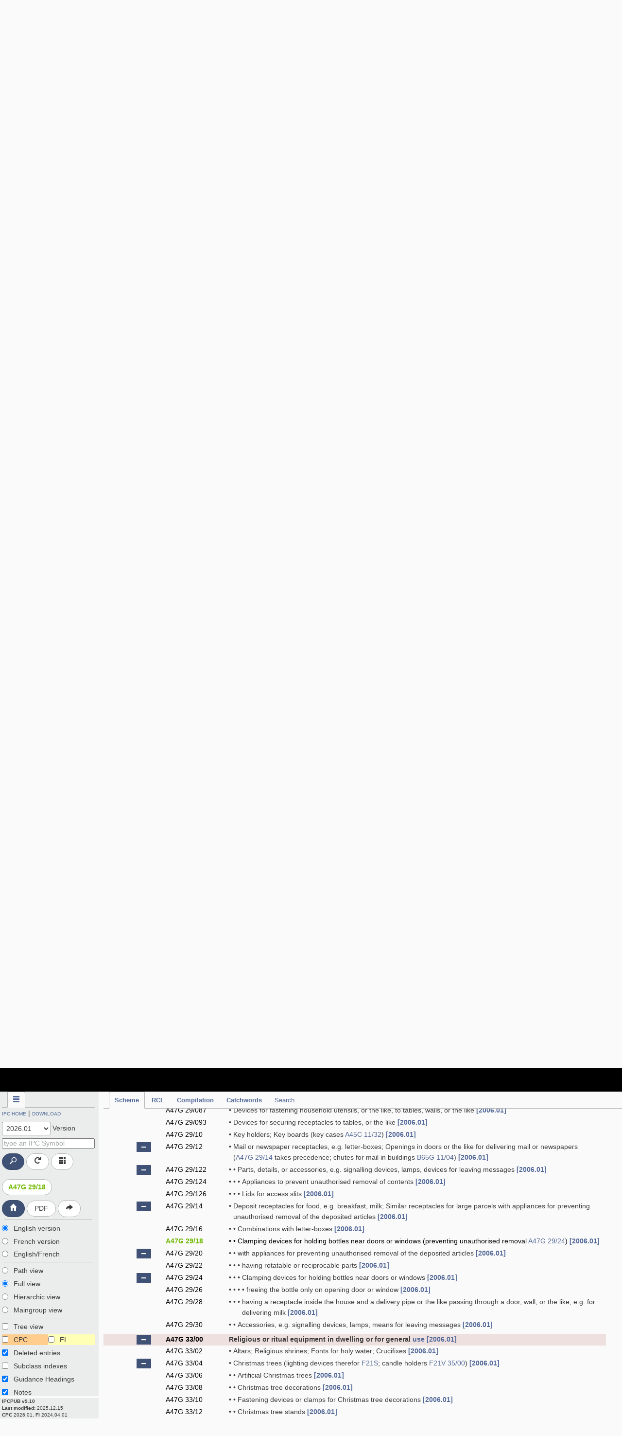

--- FILE ---
content_type: text/css; charset="utf-8"
request_url: https://ipcpub.wipo.int/static/wipo/css/styles.css
body_size: 21683
content:
html, body, body, div, span, object, iframe, h1, h2, h3, h4, h5, h6, p, blockquote, pre, abbr, address, cite, code, del, dfn, em, img, ins, kbd, q, samp, small, strong, sub, sup, var, b, i, dl, dt, dd, ol, ul, li, fieldset, form, label, legend, table, caption, tbody, tfoot, thead, tr, th, td, article, aside, figure, footer, header, hgroup, menu, nav, section, time, mark, audio, video {
    margin: 0;
    padding: 0;
    border: 0;
    outline: 0;
    font-size: 100%;
    vertical-align: baseline;
    background: transparent; }
article, aside, figure, footer, header, hgroup, nav, section {
    display: block; }
.printOnly {
    display: none; }
@-webkit-viewport {
    width: device-width; }
@-moz-viewport {
    width: device-width; }
@-ms-viewport {
    width: device-width; }
@-o-viewport {
    width: device-width; }
@viewport {
    width: device-width; }
html {
    background: #fafafa;
    font-size: 62.5%;
    -webkit-overflow-scrolling: touch;
    -webkit-text-size-adjust: 100%;
    -ms-text-size-adjust: 100%; }
body {
    margin: 0;
    padding: 0;
    width: 100%;
    background-color: transparent;
    font-family: Georgia, "Times New Roman", Times, serif;
    font-size: 16px;
    font-size: 1.6rem;
    line-height: 1.4em;
    color: #3b3b3b; }
body:after {
    content: '320';
    display: none; }
.m-hide {
    display: none !important;
    visibility: hidden; }
.content {
    margin: 0 auto 0.7em;
    padding: 0 11px; }
.content h1{
    padding-left: 0px; }
.content:before, .content:after {
    display: table;
    content: ""; }
.content:after {
    clear: both; }
.content--article {
    padding-left: 0; }
.content--article .main,
    .content--article .complementary,
    .content--article [role="main"],
    .content--article [role="complementary"] {
    padding-left: 7.13975%; }
.content--article figure,
    .content--article table {
    margin-left: -7.13975%; }
.content--article figcaption {
    padding-left: 7.13975%; }
/*content--article*/
.content--featured {
    min-height: 20px;
    margin-bottom: 1.4em;
    padding: 11px;
    background-color: #eaedec;
    border: 1px solid #b4b7b6;
    border-radius: 3px; }
.content--featured .media,
    .content--featured .media-body,
    .content--featured .secondary {
    margin-bottom: 0; }
/*content--featured*/
.content--news {
    margin-bottom: 0; }
/*.cols--two .col--one { */
.col {
    margin-bottom: 1.4em; }
.line {
    margin-top: 1.4em !important;
    padding-top: 1.4em !important;
    border-top: 2px solid #b4b7b6; }
hr {
    clear: both;
    display: block;
    margin: 1.4em 0;
    padding: 0;
    height: 1px;
    border: 0;
    border-top: 1px solid #b4b7b6; }
img {
    max-width: 100%;
    border-width: 0;
    vertical-align: middle;
    -ms-interpolation-mode: bicubic; }
.img-rounded {
    border-radius: 3px; }
.img-polaroid {
    padding: 11px;
    background-color: white;
    border: 1px solid #b4b7b6;
    box-shadow: 0 1px 3px rgba(0, 0, 0, 0.1); }
.img-circle {
    border-radius: 500px; }
figure {
    margin-bottom: 1.4em; }
figure img {
    margin-bottom: 0.7em; }
figure figcaption {
    display: block;
    margin-bottom: 0.35em;
    font-weight: normal;
    font-family: "Helvetica Neue", Helvetica, Arial, sans-serif;
    font-size: 11.85185px;
    font-size: 1.18519rem;
    line-height: 1.4;
    color: #6e6e6e; }
figure .credit {
    display: block;
    font-size: 10px;
    font-size: 1rem;
    text-transform: uppercase;
    color: #a1a1a1; }
.header:before, .header:after {
    display: table;
    content: ""; }
.header:after {
    clear: both; }
.header .btn {
    float: right;
    margin-top: 0.35em; }
.header ul {
    -webkit-column-width: auto;
    -webkit-column-count: 2;
    -webkit-column-gap: 22px;
    -webkit-column-rule-color: transparent;
    -webkit-column-rule-style: solid;
    -webkit-column-rule-width: 0;
    -moz-column-width: auto;
    -moz-column-count: 2;
    -moz-column-gap: 22px;
    -moz-column-rule-color: transparent;
    -moz-column-rule-style: solid;
    -moz-column-rule-width: 0;
    column-width: auto;
    column-count: 2;
    column-gap: 22px;
    column-rule-color: transparent;
    column-rule-style: solid;
    column-rule-width: 0; }
.header li a {
    min-height: 44px;
    font-size: 14px;
    font-size: 1.4rem;
    font-family: "Helvetica Neue", Helvetica, Arial, sans-serif; }
/*header*/
.hfeed {
    /*hentry*/ }
.hfeed .hentry {
    margin-bottom: 1.4em; }
.hfeed .hentry .entry-title {
    margin-bottom: 0.175em;
    font-size: 16px;
    font-size: 1.6rem; }
/*hfeed*/
.listings--articles {
    margin-bottom: 1.4em; }
.listing {
    /* margin-bottom : $baselineheight;
    padding-bottom : $baselineheight; */
margin-top: 0.46667em;
    padding-top: 0.46667em;
    border-bottom: 1px solid #b4b7b6; }
.listing:last-of-type {
    padding-bottom: 0;
    border-bottom-width: 0; }
.listing .secondary {
    list-style-type: none;
    margin-left: 0;
    padding-left: 0; }
/*listing*/
.listing__title {
    margin-bottom: 0.35em;
    font-size: 16px;
    font-size: 1.6rem;
    /*ss-icon*/ }
.listing__title .ss-icon {
    margin-left: 22px;
    font-size: 10.66667px;
    font-size: 1.06667rem; }
.listing__title .ss-icon:hover {
    text-decoration: none; }
/*listing__title*/
.listing__meta {
    list-style-type: none;
    /*li*/ }
.listing__meta li {
    display: inline-block;
    margin-right: 22px; }
.listing__meta li:last-of-type {
    margin-left: 0; }
/*listing__meta*/
.listing__category {
    margin-bottom: 0.35em;
    font-family: "Helvetica Neue", Helvetica, Arial, sans-serif;
    font-size: 10.66667px;
    font-size: 1.06667rem; }
.listing__content {
    margin-bottom: 0.35em; }
.listing__published {
    display: inline-block;
    margin-right: 22px;
    color: #7b7b7b; }
/*listing-archive*/
.listings--events {
    /* vevent */ }
.listings--events .vevent p:last-child {
    margin-bottom: 0; }
/* istings--events */
.listing--lead .listing__title {
    font-size: 24px;
    font-size: 2.4rem; }
/*listing--lead*/
.listings--results .tertiary {
    margin-bottom: 0; }
/*listings--results*/
.listing--story {
    padding-bottom: 0;
    border-bottom-width: 0; }
.listings--seminars {
    /*listings--lead*/ }
.listings--seminars .listing--lead .listing__title {
    font-size: 18.4px;
    font-size: 1.84rem; }
.listings--seminars .listing--lead .secondary {
    margin-bottom: 1.4em; }
/*listings--seminars*/
.listings--infographic .media-heading {
    font-size: 18.4px;
    font-size: 1.84rem; }
/*listings--infographic*/
.list--toc {
    font-family: "Helvetica Neue", Helvetica, Arial, sans-serif;
    font-size: 15.2381px;
    font-size: 1.52381rem; }
.list--toc ul {
    list-style-type: circle;
    font-size: 13.91304px;
    font-size: 1.3913rem; }
.list--toc ol {
    list-style-type: decimal;
    font-size: 13.91304px;
    font-size: 1.3913rem; }
.results-filters {
    /*li*/ }
.results-filters ul {
    list-style-type: none;
    margin-left: 0;
    padding-left: 0; }
.results-filters li {
    margin-bottom: 0.35em;
    padding-bottom: 0.35em;
    border-bottom: 1px solid whitesmoke; }
.results-filters li:last-child {
    padding-bottom: 0;
    border-bottom-width: 0; }
.results-filters a {
    display: block; }
/*results-filters*/
/* .nav-expanding {
    margin-bottom: 0.5em;
    }*/
.nav-expanding .nav-expanding__list {
    list-style-type: none;
    margin: 0;
    padding: 0; }
.nav-expanding li {
    margin-bottom: 0.35em;
    padding-bottom: 0.35em;
    border-bottom: 1px solid whitesmoke; }
.nav-expanding li:last-child {
    padding-bottom: 0;
    border-bottom-width: 0; }
.nav-expanding li a {
    display: block; }
/*nav-expanding*/
.promos {
    margin-bottom: 1.4em;
    background-color: #eaedec;
    border: 1px solid #b4b7b6;
    border-radius: 3px; }
.promo__pct {
    margin-top: 0.7em;
    height: 20px;
    background: transparent url(../images/promo-pct.png) no-repeat 50% 0;
    background-size: Auto 15px;
    text-indent: 100%;
    white-space: nowrap;
    overflow: hidden; }
.promo__madrid {
    margin-top: 0.7em;
    height: 20px;
    background: transparent url(../images/promo-madrid.png) no-repeat 50% 0;
    background-size: Auto 15px;
    text-indent: 100%;
    white-space: nowrap;
    overflow: hidden; }
.promo__hague {
    margin-top: 0.7em;
    height: 20px;
    background: transparent url(../images/promo-hague.png) no-repeat 50% 0;
    background-size: Auto 15px;
    text-indent: 100%;
    white-space: nowrap;
    overflow: hidden; }
.promo__adr {
    margin-top: 0.7em;
    height: 20px;
    background: transparent url(../images/promo-adr.png) no-repeat 50% 0;
    background-size: Auto 15px;
    text-indent: 100%;
    white-space: nowrap;
    overflow: hidden; }
.promo__lisbon {
    margin-top: 0.7em;
    height: 20px;
    background: transparent url(../images/promo-lisbon.png) no-repeat 50% 0;
    background-size: Auto 15px;
    text-indent: 100%;
    white-space: nowrap;
    overflow: hidden; }
.promo__gold {
    margin-top: 0.7em;
    height: 20px;
    background: transparent url(../images/promo-gold.png) no-repeat 50% 0;
    text-indent: 100%;
    white-space: nowrap;
    overflow: hidden; }
.promo__green {
    margin-top: 0.7em;
    height: 20px;
    background: transparent url(../images/promo-green.png) no-repeat 50% 0;
    text-indent: 100%;
    white-space: nowrap;
    overflow: hidden; }
.promo__imr {
    margin-top: 0.7em;
    height: 20px;
    background: transparent url(../images/promo-imr.png) no-repeat 50% 0;
    text-indent: 100%;
    white-space: nowrap;
    overflow: hidden; }
.promo__research {
    margin-top: 0.7em;
    height: 20px;
    background: transparent url(../images/promo-research.png) no-repeat 50% 0;
    text-indent: 100%;
    white-space: nowrap;
    overflow: hidden; }
.promo__vision {
    margin-top: 0.7em;
    height: 20px;
    background: transparent url(../images/promo-vision.png) no-repeat 50% 0;
    text-indent: 100%;
    white-space: nowrap;
    overflow: hidden; }
.promos--three {
    /*promo*/
/*a*/ }
.promos--three .promo {
    padding: 0.93333em 11px 0.7em;
    border-bottom: 1px solid #b4b7b6; }
.promos--three .promo:last-of-type {
    border-bottom-width: 0; }
.promos--three a {
    display: block; }
.promos--three a:hover * {
    text-decoration: none; }
.promos--three h3 {
    font-size: 16px;
    font-size: 1.6rem;
    text-align: center; }
.promos--three p {
    margin-bottom: 1.4em;
    text-align: center;
    font-family: "Helvetica Neue", Helvetica, Arial, sans-serif; }
.promos--three small {
    display: block;
    font-family: "Helvetica Neue", Helvetica, Arial, sans-serif;
    text-align: center;
    color: #526897; }
/*promos--three*/
.promos--four {
    /*promo*/ }
.promos--four:first-of-type {
    border-bottom-width: 0; }
.promos--four .promo {
    padding: 0.7em 11px;
    border-bottom: 1px solid #ebeceb;
    /*a*/ }
.promos--four .promo a {
    display: block; }
.promos--four .promo a:hover * {
    text-decoration: none; }
/*promos--four*/
.promo--branding {
    margin-bottom: 1.4em;
    padding: 1.575em 22px 1.4em;
    background-color: #eaedec;
    background-image: url(../images/promo-hover.png);
    background-repeat: no-repeat;
    background-position: 50% 0;
    border: 1px solid #b4b7b6;
    border-radius: 3px; }
.promo--branding:before, .promo--branding:after {
    display: table;
    content: ""; }
.promo--branding:after {
    clear: both; }
.promo--branding .promo--branding__header {
    margin: 0 0 0.35em 0;
    background-position: 50% 0; }
.promo--branding .secondary {
    text-align: center;
    margin: 0;
    font-family: "Helvetica Neue", Helvetica, Arial, sans-serif; }
.columns {
    list-style-type: none;
    margin: 0;
    padding: 0;
    -webkit-column-width: auto;
    -webkit-column-count: 2;
    -webkit-column-gap: 22px;
    -webkit-column-rule-color: transparent;
    -webkit-column-rule-style: solid;
    -webkit-column-rule-width: 1px;
    -moz-column-width: auto;
    -moz-column-count: 2;
    -moz-column-gap: 22px;
    -moz-column-rule-color: transparent;
    -moz-column-rule-style: solid;
    -moz-column-rule-width: 1px;
    column-width: auto;
    column-count: 2;
    column-gap: 22px;
    column-rule-color: transparent;
    column-rule-style: solid;
    column-rule-width: 1px; }
.columns a {
    display: inline; }
/*columns*/
.service {
    padding-top: 1.4em;
    border-top: 1px solid #b4b7b6; }
.service .service__title:before, .service .service__title:after {
    display: table;
    content: ""; }
.service .service__title:after {
    clear: both; }
.service .service__highlight {
    float: left;
    display: inline-block;
    margin: 0 11px 1.4em 0;
    padding: 3px 6px;
    background-color: #405176;
    font-size: 13px;
    font-size: 1.3rem;
    font-weight: normal;
    letter-spacing: 1px;
    color: white; }
.content--database .col {
    margin-bottom: 1.4em;
    border-bottom: 1px solid #b4b7b6; }
.content--database input[type="text"] {
    margin-bottom: 1.4em; }
.content--database ul.secondary li {
    display: inline-block;
    margin-right: 22px; }
/*content--database*/
.nav-page {
    /* nav-page__list */ }
.nav-page .nav-page__list {
    list-style-type: none;
    margin: 0;
    /*li*/ }
.nav-page .nav-page__list li {
    padding-bottom: 0.35em;
    border-bottom: 1px solid #b4b7b6;
    font-family: "Helvetica Neue", Helvetica, Arial, sans-serif;
    font-size: 13.91304px;
    font-size: 1.3913rem; }
.nav-page .nav-page__list li:last-child {
    padding-bottom: 0;
    border-bottom-width: 0; }
.nav-page h2 {
    font-size: 16px;
    font-size: 1.6rem; }
/* nav-page */
.groups {
    /* group__item */ }
.groups .group__header {
    margin-bottom: 0.35em;
    font-size: 16px;
    font-size: 1.6rem; }
.groups .group__item {
    margin-bottom: 0.35em;
    padding-bottom: 0.35em;
    border-bottom: 1px solid #b4b7b6; }
.groups .group__item:last-child {
    margin-bottom: 0;
    padding-bottom: 0;
    border-bottom-width: 0; }
.groups p {
    margin-bottom: 0; }
h1, h2, h3, h4, h5, h6 {
    margin: 0;
    font-family: "Helvetica Neue", Helvetica, Arial, sans-serif;
    font-weight: bold;
    color: inherit;
    /* text-rendering : optimizelegibility; */ }
h1 small, h2 small, h3 small, h4 small, h5 small, h6 small {
    font-weight: normal;
    line-height: 1;
    color: #bcbfbe; }
h1, .h1 {
    padding-left: 11px;
    margin-bottom: 0.7em;
    font-size: 28px;
    font-size: 2.8rem;
    line-height: 1.4; }
h2, .h2 {
    margin-bottom: 0.7em;
    font-size: 24px;
    font-size: 2.4rem;
    line-height: 1.4; }
h3, .h3 {
    margin-bottom: 0.93333em;
    font-size: 21px;
    font-size: 2.1rem;
    line-height: 1.3; }
h4, .h4 {
    margin-bottom: 0.35em;
    font-size: 18px;
    font-size: 1.8rem;
    line-height: 1.25; }
h4 span, .h4 span {
    display: inline-block;
    font-size: 10.66667px;
    font-size: 1.06667rem;
    font-weight: normal; }
/*h4*/
h5, .h5 {
    font-size: 16px;
    font-size: 1.6rem;
    margin-bottom: 0.7em;
    line-height: 1.21739em; }
h6, .h6 {
    margin-bottom: 1.4em;
    font-size: 16px;
    font-size: 1.6rem; }
p,
    ol,
    ul,
    dl,
    address {
    margin-bottom: 1.4em;
    /*font-size: 16px;
    font-size: 1.6rem;*/
    line-height: 1.4em;
    /* text-rendering : optimizelegibility; */ }
small {
    font-size: 12.8px;
    font-size: 1.28rem; }
ul,
    ol {
    margin: 0.7em 0 1.4em 22px;
    padding: 0; }
.content li {
    margin-bottom: 0.7em;
    line-height: 1.2; }
li ul,
    li ol {
    /* list-style-type: none;
    margin: 1.4em 0; */
margin: 0.7em 0 0.7em 22px;
    font-size: 16px;
    font-size: 1.6rem; }
ul.inline,
    ol.inline {
    list-style-type: none;
    margin-left: 0; }
ul.inline > li,
    ol.inline > li {
    display: inline-block;
    padding-left: 11px;
    padding-right: 11px;
    border-right: 1px solid #b4b7b6; }
ul.inline > li:last-child,
    ol.inline > li:last-child {
    padding-right: 0;
    border-right-width: 0; }
blockquote {
    margin: 0 0 1.4em 0;
    font-style: normal;
    /*p*/
/*pull-right*/
/*quote-long*/
/*quote-pull*/ }
blockquote p {
    font-size: 20px;
    font-size: 2rem; }
blockquote p:first-of-type:before {
    content: '“'; }
blockquote p:last-of-type:after {
    content: '”'; }
blockquote small:before {
    content: '\00A0 \2014 '; }
blockquote small:after {
    content: ''; }
blockquote.pull-right {
    float: right;
    /*small*/ }
blockquote.pull-right p, blockquote.pull-right small {
    text-align: right; }
blockquote.pull-right small:before {
    content: ''; }
blockquote.pull-right small:after {
    content: '\00A0 \2014'; }
blockquote cite {
    font-style: normal; }
blockquote.quote-long p {
    margin-bottom: 0;
    font-size: 16px;
    font-size: 1.6rem; }
blockquote.quote-long p + p {
    text-indent: 22px; }
blockquote.quote-long p:last-of-type {
    margin-bottom: 1.4em; }
blockquote.quote-pull p {
    font-size: 24px;
    font-size: 2.4rem; }
/*blockquote*/
q {
    quotes: none; }
blockquote:before,
    blockquote:after,
    q:before,
    q:after {
    content: '';
    content: none; }
dl,
    dd {
    margin-bottom: 1.4em; }
dt {
    font-weight: bold; }
.dl-horizontal:before, .dl-horizontal:after {
    display: table;
    content: ""; }
.dl-horizontal:after {
    clear: both; }
.dl-horizontal dt {
    float: left;
    clear: left;
    width: 30.38869258%; }
.dl-horizontal dd {
    margin-left: 32.99289258%; }
/*dl-horizontal*/
abbr[title] {
    border-bottom: 1px dotted #b4b7b6;
    cursor: help; }
b, strong {
    font-weight: bold; }
dfn {
    font-style: italic; }
ins {
    background-color: #d6d8d7;
    color: #3b3b3b;
    text-decoration: none; }
mark {
    background-color: #d6d8d7;
    color: #3b3b3b;
    font-style: italic;
    font-weight: bold; }
pre,
    code,
    kbd,
    samp {
    font-family: Monaco, Courier New, monospace;
    font-size: 12.8px;
    font-size: 1.28rem;
    line-height: 1.4em;
    color: #3c3c3c; }
pre {
    white-space: pre;
    white-space: pre-wrap;
    word-wrap: break-word; }
sub,
    sup {
    position: relative;
    font-size: 12.8px;
    font-size: 1.28rem;
    line-height: 0;
    /*vertical-align: 1.4em;*/ }
sup {
    top: -.5em; }
sub {
    bottom: -.25em; }
time {
    font-family: "Helvetica Neue", Helvetica, Arial, sans-serif;
    font-size: 12.8px;
    font-size: 1.28rem;
    color: #7b7b7b; }
header time {
    display: block;
    margin-bottom: 1.4em; }
.intro {
    font-size: 20px;
    font-size: 2rem;
    margin-bottom: 0.93333em; }
.lead {
    font-size: 19.2px;
    font-size: 1.92rem; }
.secondary {
    font-size: 13.91304px;
    font-size: 1.3913rem;
    color: #555555; }
.tertiary {
    font-size: 12.8px;
    font-size: 1.28rem;
    color: #616161; }
.meta {
    font-family: "Helvetica Neue", Helvetica, Arial, sans-serif;
    font-size: 12.8px;
    font-size: 1.28rem;
    color: #616161; }
.amp {
    font-family: Georgia, Garamond, Palatino, "Book Antiqua", serif; }
.hgroup {
    margin-bottom: 1.4em; }
.hgroup h2, .hgroup h3 {
    margin-bottom: 0; }
/*hgroup*/
.footnotes li {
    margin-bottom: 0.7em;
    font-family: "Helvetica Neue", Helvetica, Arial, sans-serif;
    font-size: 12.30769px;
    font-size: 1.23077rem;
    line-height: 1.4; }
/*footnotes*/
.list-related {
    list-style-type: none;
    margin-left: 0;
    padding-left: 0; }
.list-related li {
    margin-bottom: 0.7em;
    line-height: 1.4; }
/*list-related*/
.spaced {
    letter-spacing: 1px; }
.featured {
    color: #616161;
    font-family: "Helvetica Neue", Helvetica, Arial, sans-serif;
    font-size: 11.85185px;
    font-size: 1.18519rem;
    letter-spacing: 1px;
    text-transform: uppercase; }
/* main
    .main,
    [role="main"] {
    > h3,
    > .h3 {
    margin-top : $baselineheight * 2;
    padding-bottom : $baselineheight / 4;
    border-bottom : $borderwidth * 2 $borderstyle $bordercolor;
    &:first-child {
    margin-top : 0;
    padding-bottom : 0;
    border-bottom-width : 0; }
}
h2 + h3 {
    margin-top : 0;
    padding-bottom : 0;
    border-bottom-width : 0; }
} */
.dl-glossary dt, .dl-glossary dd {
    font-size: 12.8px;
    font-size: 1.28rem;
    line-height: 1.5; }
.dl-glossary dt + dd {
    margin-bottom: 0.7em; }
.dl-glossary dd + dd {
    font-size: 11.85185px;
    font-size: 1.18519rem;
    color: #6e6e6e; }
/*glossary*/
.vcard {
    margin-bottom: 1.4em;
    line-height: 1.5; }
.org {
    font-weight: bold; }
.adr {
    margin-bottom: 0.7em; }
.col ul, .main ul, .complementary ul {
    list-style-type: none;
    margin-left: 0;
    padding: 0; }
.col li {
    margin-bottom: 0.35em; }
/*col*/
/*h2*/
.divider {
    padding-top: 1.4em;
    border-top: 1px solid #b4b7b6; }
/*ul*/
ul.dividers {
    list-style-type: none; }
.dividers li {
    padding-bottom: 0.35em;
    border-bottom: 1px solid #b4b7b6;
    /* font-size: 16px;
    font-size: 1.6rem; */ }
.dividers li:last-child {
    padding-bottom: 0;
    border-bottom-width: 0; }
/*dividers*/
a {
    text-decoration: none;
    color: #526897; }
a:visited {
    color: #526897; }
a:hover {
    text-decoration: underline;
    color: #4e6390; }
a:focus {
    outline: thin dotted;
    color: #526897; }
a:hover, a:active {
    outline: 0; }
.media a:hover {
    text-decoration: none; }
::-moz-selection {
    background-color: #405176;
    color: white;
    text-shadow: none; }
::selection {
    background-color: #405176;
    color: white;
    text-shadow: none; }
.swatch {
    margin: 0 0 1.4em 0;
    padding: 0; }
.swatch-row {
    display: block;
    margin: 0;
    padding: 0;
    width: 200px; }
.swatch-row:before, .swatch-row:after {
    display: table;
    content: ""; }
.swatch-row:after {
    clear: both; }
.swatch-row-one {
    background-color: black; }
.swatch-row-two {
    background-color: white; }
.swatch-row span {
    display: block;
    float: left;
    width: 50px;
    height: 50px; }
.swatch-base span:nth-child(1) {
    background-color: rgba(64, 81, 118, 0.9); }
.swatch-base span:nth-child(2) {
    background-color: rgba(64, 81, 118, 0.8); }
.swatch-base span:nth-child(3) {
    background-color: rgba(64, 81, 118, 0.7); }
.swatch-base span:nth-child(4) {
    background-color: rgba(64, 81, 118, 0.6); }
.swatch-secondary span:nth-child(1) {
    background-color: rgba(144, 133, 199, 0.9); }
.swatch-secondary span:nth-child(2) {
    background-color: rgba(144, 133, 199, 0.8); }
.swatch-secondary span:nth-child(3) {
    background-color: rgba(144, 133, 199, 0.7); }
.swatch-secondary span:nth-child(4) {
    background-color: rgba(144, 133, 199, 0.6); }
.swatch-accentcolor1 span:nth-child(1) {
    background-color: rgba(152, 38, 35, 0.9); }
.swatch-accentcolor1 span:nth-child(2) {
    background-color: rgba(152, 38, 35, 0.8); }
.swatch-accentcolor1 span:nth-child(3) {
    background-color: rgba(152, 38, 35, 0.7); }
.swatch-accentcolor1 span:nth-child(4) {
    background-color: rgba(152, 38, 35, 0.6); }
.swatch-accentcolor2 span:nth-child(1) {
    background-color: rgba(98, 164, 118, 0.9); }
.swatch-accentcolor2 span:nth-child(2) {
    background-color: rgba(98, 164, 118, 0.8); }
.swatch-accentcolor2 span:nth-child(3) {
    background-color: rgba(98, 164, 118, 0.7); }
.swatch-accentcolor2 span:nth-child(4) {
    background-color: rgba(98, 164, 118, 0.6); }
.swatch-neutral span:nth-child(1) {
    background-color: rgba(175, 178, 177, 0.9); }
.swatch-neutral span:nth-child(2) {
    background-color: rgba(175, 178, 177, 0.8); }
.swatch-neutral span:nth-child(3) {
    background-color: rgba(175, 178, 177, 0.7); }
.swatch-neutral span:nth-child(4) {
    background-color: rgba(175, 178, 177, 0.6); }
.swatch-error span:nth-child(1) {
    background-color: rgba(152, 38, 35, 0.9); }
.swatch-error span:nth-child(2) {
    background-color: rgba(152, 38, 35, 0.8); }
.swatch-error span:nth-child(3) {
    background-color: rgba(152, 38, 35, 0.7); }
.swatch-error span:nth-child(4) {
    background-color: rgba(152, 38, 35, 0.6); }
.swatch-info span:nth-child(1) {
    background-color: rgba(255, 255, 255, 0.9); }
.swatch-info span:nth-child(2) {
    background-color: rgba(255, 255, 255, 0.8); }
.swatch-info span:nth-child(3) {
    background-color: rgba(255, 255, 255, 0.7); }
.swatch-info span:nth-child(4) {
    background-color: rgba(255, 255, 255, 0.6); }
.swatch-success span:nth-child(1) {
    background-color: rgba(216, 232, 221, 0.9); }
.swatch-success span:nth-child(2) {
    background-color: rgba(216, 232, 221, 0.8); }
.swatch-success span:nth-child(3) {
    background-color: rgba(216, 232, 221, 0.7); }
.swatch-success span:nth-child(4) {
    background-color: rgba(216, 232, 221, 0.6); }
.topics {
    /*topics__topic*/ }
.topics .topics__topic {
    margin-bottom: 1.4em;
    padding-bottom: 1.4em;
    border-bottom: 1px solid #b4b7b6; }
.topics .topics__topic h3 {
    margin-top: 0;
    padding-bottom: 0;
    border-bottom-width: 0; }
/*topics*/
a.a-icon-video {
    padding-right: 22px;
    background: transparent url(../images/a-icon-video.png) no-repeat 100% 50%; }
a.a-icon-blue-xls {
    padding-right: 22px;
    background: transparent url(../images/a-icon-blue-xls.png) no-repeat 100% 50%; }
a.a-icon-blue-chart {
    padding-right: 22px;
    background: transparent url(../images/a-icon-blue-chart.png) no-repeat 100% 50%; }
a.a-icon-blue-zip {
    padding-right: 22px;
    background: transparent url(../images/a-icon-blue-zip.png) no-repeat 100% 50%; }    
a.a-icon-blue-pdf {
    padding-right: 22px;
    background: transparent url(../images/a-icon-blue-pdf.png) no-repeat 100% 50%; }
a.a-icon-blue-ppt {
    padding-right: 22px;
    background: transparent url(../images/a-icon-blue-ppt.png) no-repeat 100% 50%; }
a.a-icon-blue-scribd {
    padding-right: 22px;
    background: transparent url(../images/a-icon-blue-scribd.png) no-repeat 100% 50%; }
a.a-icon-blue-doc {
    padding-right: 22px;
    background: transparent url(../images/a-icon-blue-doc.png) no-repeat 100% 50%; }
a.a-icon-blue-htm {
    padding-right: 22px;
    background: transparent url(../images/a-icon-blue-htm.png) no-repeat 100% 50%; }
a.a-icon-neutral-xls {
    padding-right: 22px;
    background: transparent url(../images/a-icon-neutral-xls.png) no-repeat 100% 50%; }
a.a-icon-neutral-pdf {
    padding-right: 22px;
    background: transparent url(../images/a-icon-neutral-pdf.png) no-repeat 100% 50%; }
a.a-icon-neutral-ppt {
    padding-right: 22px;
    background: transparent url(../images/a-icon-neutral-ppt.png) no-repeat 100% 50%; }
a.a-icon-neutral-scribd {
    padding-right: 22px;
    background: transparent url(../images/a-icon-neutral-scribd.png) no-repeat 100% 50%; }
a.a-icon-neutral-doc {
    padding-right: 22px;
    background: transparent url(../images/a-icon-neutral-doc.png) no-repeat 100% 50%; }
a.a-icon-neutral-htm {
    padding-right: 22px;
    background: transparent url(../images/a-icon-neutral-htm.png) no-repeat 100% 50%; }
.accordion {
    margin-bottom: 1.4em; }
.accordion__group {
    position: relative; }
.accordion__heading {
    font-family: Georgia, "Times New Roman", Times, serif; }
.accordion__heading .accordion__toggle {
    display: block;
    padding: 11px 0;
    cursor: pointer;
    font-size: 16px;
    font-size: 1.6rem;
    font-family: "Helvetica Neue", Helvetica, Arial, sans-serif;
    font-weight: bold; }
/*accordion__heading*/
.accordion__inner {
    padding: 11px 0 0 0; }
.accordion__inner h3 {
    margin-bottom: 0.35em; }
.accordion__inner li {
    font-family: Georgia, "Times New Roman", Times, serif;
    font-size: 16px;
    font-size: 1.6rem; }
.accordion__inner dt, .accordion__inner dd {
    font-family: Georgia, "Times New Roman", Times, serif;
    font-size: 16px;
    font-size: 1.6rem; }
/*accordion__inner*/
.collapse {
    overflow: hidden;
    position: relative;
    height: 0px;
    -webkit-transition: height 0.25s ease-in;
    -moz-transition: height 0.25s ease-in;
    -ms-transition: height 0.25s ease-in;
    -o-transition: height 0.25s ease-in;
    transition: height 0.25s ease-in;
    opacity: 0; }
.collapse.in,
    .in.collapse {
    height: auto;
    opacity: 1;
    -webkit-transition: opacity 0.25s linear;
    -moz-transition: opacity 0.25s linear;
    -ms-transition: opacity 0.25s linear;
    -o-transition: opacity 0.25s linear;
    transition: opacity 0.25s linear; }
.topics .accordion__toggle {
    padding: 0; }
/*topics*/
.alert {
    padding: 8px 35px 8px 14px;
    margin-bottom: 1.4em;
    background-color: #cfd3dd;
    border: 2px solid #939cb3;
    border-radius: 3px;
    font-family: "Helvetica Neue", Helvetica, Arial, sans-serif;
    font-size: 14px;
    font-size: 1.4rem;
    line-height: 1.4;
    color: #13151b; }
.alert > h4 {
    margin: 0;
    color: #13151b; }
/*alert*/
.alert--success {
    background-color: #d8e8dd;
    border-color: #b8d5c1;
    color: #487957; }
.alert--success > h4 {
    color: #487957; }
/*alert--success*/
.alert--danger,
    .alert--error {
    background-color: #982623;
    border-color: #6f1c19;
    color: #fcf1f1; }
.alert--danger > h4,
    .alert--error > h4 {
    color: #fcf1f1; }
/*alert--error*/
.alert--info {
    background-color: white;
    border-color: #e6e6e6;
    color: #404040; }
.alert--info > h4 {
    color: #404040; }
/*alert--info*/
.alert--block {
    padding-top: 14px;
    padding-bottom: 14px; }
.alert--block > p,
    .alert--block > ul {
    margin-bottom: 0;
    font-size: 14px;
    font-size: 1.4rem; }
.alert--block > p + p {
    margin-top: 5px; }
/*alert--block*/
.ocms {
    padding: 14px;
    margin-bottom: 1.4em;
    border-radius: 3px;
    font-family: "Helvetica Neue", Helvetica, Arial, sans-serif;
    font-size: 14px;
    font-size: 1.4rem;
    line-height: 1.4;}
.ocms--layout-container {
    background-color: #FFFF99;
    border: 2px solid #FFFF33;
    color: #13151b; }
.ocms--element-container {
    background-color: #33FF99;
    border: 2px solid #33FF33;
    color: #13151b; }
/*ocms--block*/
.display_archive {
    margin-bottom: 20px; }
/*mailchimp*/
.nav-breadcrumb {
    list-style-type: none;
    margin: 0 11px 1.4em;
    padding-left: 0;
    background-color: transparent;
    border-bottom: 1px solid #b4b7b6;
    border-radius: 3px;
    font-family: "Helvetica Neue", Helvetica, Arial, sans-serif;
    font-size: 13.91304px;
    font-size: 1.3913rem;
    color: #3b3b3b; }
.nav-breadcrumb:before, .nav-breadcrumb:after {
    display: table;
    content: ""; }
.nav-breadcrumb:after {
    clear: both; }
.nav-breadcrumb a {
    display: block;
    padding: 0.7em 11px;
    color: #526897; }
.nav-breadcrumb .nav-breadcrumb__one a {
    background-color: #afbad3; }
.nav-breadcrumb .nav-breadcrumb__two a {
    background-color: #bfc8dc; }
.nav-breadcrumb .nav-breadcrumb__three a {
    background-color: #d0d6e5; }
.nav-breadcrumb .nav-breadcrumb__four a {
    background-color: #e0e5ee; }
.nav-breadcrumb .nav-breadcrumb__five a {
    background-color: #f1f3f7; }
.nav-breadcrumb .nav-breadcrumb__six a {
    background-color: white; }
/*nav-breadcrumb*/
.carousel {
    position: relative;
    margin-bottom: 1.4em;
    line-height: 1; }
.carousel-inner {
    position: relative;
    overflow: hidden;
    width: 100%; }
.carousel-inner > .item {
    display: none;
    position: relative;
    -webkit-transition: left 0.25s ease;
    -moz-transition: left 0.25s ease;
    -ms-transition: left 0.25s ease;
    -o-transition: left 0.25s ease;
    transition: left 0.25s ease; }
.carousel-inner > .item > img {
    display: block;
    line-height: 1; }
.carousel-inner > .active,
    .carousel-inner > .next,
    .carousel-inner > .prev {
    display: block; }
.carousel-inner > .active {
    left: 0; }
.carousel-inner > .next,
    .carousel-inner > .prev {
    position: absolute;
    top: 0;
    width: 100%; }
.carousel-inner > .next {
    left: 100%; }
.carousel-inner > .prev {
    left: -100%; }
.carousel-inner > .next.left,
    .carousel-inner > .prev.right {
    left: 0; }
.carousel-inner > .active.left {
    left: -100%; }
.carousel-inner > .active.right {
    left: 100%; }
/*carousel-inner*/
.carousel-control {
    position: absolute;
    top: 50%;
    left: -22px;
    margin-top: -22px;
    width: 44px;
    height: 44px;
    font-size: 60px;
    font-weight: 100;
    line-height: 40px;
    color: white;
    text-align: center;
    background-color: #526897;
    border-radius: 23px;
    -webkit-transition: background-color 0.25s ease;
    -moz-transition: background-color 0.25s ease;
    -ms-transition: background-color 0.25s ease;
    -o-transition: background-color 0.25s ease;
    transition: background-color 0.25s ease; }
.carousel-control.right {
    left: auto;
    right: -22px; }
.carousel-control:hover {
    background-color: #495c87;
    color: white;
    text-decoration: none; }
/*carousel-control*/
.carousel-caption {
    position: absolute;
    left: 0;
    right: 0;
    bottom: 0;
    padding: 15px;
    background-color: #959998;
    background-color: rgba(0, 0, 0, 0.75); }
.carousel-caption h4,
    .carousel-caption p {
    color: white;
    line-height: 1.4em; }
.carousel-caption h4 {
    margin: 0 0 5px; }
.carousel-caption p {
    margin-bottom: 0;
    font-family: "Helvetica Neue", Helvetica, Arial, sans-serif; }
.hero-unit {
    margin-bottom: 0.7em;
    padding: 22px;
    background-color: white;
    border: 1px solid #cccccc;
    border-radius: 3px;
    color: #3b3b3b;
    /*p*/ }
.hero-unit p {
    font-size: 20px;
    font-size: 2rem; }
.hero-unit p:last-child {
    margin-bottom: 0; }
/*hero-unit*/
.media,
    .media-body {
    overflow: hidden; }
.media {
    margin-bottom: 1.4em; }
.media-object {
    display: block; }
.media-heading {
    margin: 0 0 0.7em 0; }
.media-list {
    margin-left: 0;
    list-style-type: none; }
.media cite {
    font-family: "Helvetica Neue", Helvetica, Arial, sans-serif; }
.media blockquote p {
    margin-bottom: 0.35em;
    font-family: Georgia, "Times New Roman", Times, serif; }
.media--spotlight time {
    display: block;
    margin-bottom: 0.7em; }
.media--spotlight .media-heading {
    font-size: 13.91304px;
    font-size: 1.3913rem; }
/*media--spotlight*/
.modal-backdrop {
    position: fixed;
    top: 0;
    right: 0;
    bottom: 0;
    left: 0;
    z-index: 1040;
    background-color: black; }
.modal-backdrop.fade {
    opacity: 0; }
.modal-backdrop,
    .modal-backdrop.fade.in {
    opacity: .8; }
.modal {
    position: fixed;
    z-index: 1050;
    top: 10%;
    left: 50%;
    margin-left: -280px;
    /* width: 560px; */
    background-color: #fafafa;
    border: 1px solid #b4b7b6;
    border-radius: 3px;
    outline: none;
    -webkit-background-clip: padding-box;
    -moz-background-clip: padding-box;
    background-clip: padding-box; }
.modal.fade {
    top: -25%;
    -webkit-transition: opacity 0.25s linear, top 0.25s ease-out;
    -moz-transition: opacity 0.25s linear, top 0.25s ease-out;
    -o-transition: opacity 0.25s linear, top 0.25s ease-out;
    transition: opacity 0.25s linear, top 0.25s ease-out; }
.modal.fade.in {
    top: 10%; }
.modal-header {
    padding: 0.7em 22px;
    border-bottom: 1px solid #b4b7b6; }
.modal-header .close {
    float: right;
    margin-top: 2px;
    background-color: #405176;
    border: 1px solid #374665;
    border-bottom-color: #374665;
    border-radius: 22px;
    cursor: pointer;
    color: white; }
.modal-header h3 {
    margin: 0;
    line-height: 30px; }
.modal-body {
    position: relative;
    /* max-height: 400px; */
    padding: 1.4em 22px;
    overflow-y: auto; }
.modal-form {
    margin-bottom: 0; }
.modal-footer {
    padding: 0.7em 22px;
    margin-bottom: 0;
    text-align: right;
    border-top: 1px solid #b4b7b6;
    border-top-left-radius: 0;
    border-top-right-radius: 0; }
.modal-footer:before,
    .modal-footer:after {
    display: table;
    line-height: 0;
    content: ""; }
.modal-footer:after {
    clear: both; }
.modal-footer .btn + .btn {
    margin-bottom: 0;
    margin-left: 5px; }
.modal-footer .btn-group .btn + .btn {
    margin-left: -1px; }
.modal-footer .btn-block + .btn-block {
    margin-left: 0; }
.modal.hide {
    display: none; }
.nav {
    list-style-type: none;
    margin: 0 0 1.4em 0;
    padding: 0;
    font-family: "Helvetica Neue", Helvetica, Arial, sans-serif; }
.nav > li > a {
    display: block;
    margin: 0;
    padding: 0;
    font-size: 12.8px;
    font-size: 1.28rem; }
.nav > li > a:hover {
    text-decoration: none;
    background-color: rgba(82, 104, 151, 0.25); }
.nav > li > a > img {
    max-width: none; }
.nav > .pull-right {
    float: right; }
.nav-header {
    display: block;
    padding: 3px 11px;
    font-size: 12.8px;
    font-size: 1.28rem;
    font-weight: bold;
    line-height: 1.4em;
    text-transform: uppercase; }
.nav li + .nav-header {
    margin-top: 9px; }
.nav-list {
    padding-left: 11px;
    padding-right: 11px;
    margin-bottom: 0; }
.nav-list > li > a,
    .nav-list .nav-header {
    margin-left: -11px;
    margin-right: -11px; }
.nav-list > li > a {
    padding: 3px 15px;
    color: #526897; }
.nav-list > .active > a,
    .nav-list > .active > a:hover {
    color: white;
    background-color: #526897; }
.nav-list [class^="icon-"],
    .nav-list [class*=" icon-"] {
    margin-right: 2px; }
.nav-tabs:before, .nav-tabs:after,
    .nav-pills:before,
    .nav-pills:after {
    display: table;
    content: ""; }
.nav-tabs:after,
    .nav-pills:after {
    clear: both; }
.nav-tabs > li,
    .nav-pills > li {
    float: left; }
.nav-tabs > li > a,
    .nav-pills > li > a {
    padding-right: 11px;
    padding-left: 11px;
    margin-right: 2px;
    line-height: 14px; }
.nav-tabs {
    padding-left: 11px;
    border-bottom: 1px solid #b4b7b6; }
.nav-tabs > li {
    margin-bottom: -1px; }
.nav-tabs > li > a {
    padding-top: 8px;
    padding-bottom: 8px;
    line-height: 1.4em;
    border: 1px solid transparent;
    border-radius: 3px 3px 0 0; }
.nav-tabs > li > a:hover {
    border-color: #c9cbca #c9cbca #b4b7b6;
    border-bottom-color: transparent; }
.nav-tabs > .active > a,
    .nav-tabs > .active > a:hover {
    color: #526897;
    background-color: #fafafa;
    border: 1px solid #b4b7b6;
    border-bottom-color: transparent;
    cursor: default; }
.nav-pills > li > a {
    padding-top: 8px;
    padding-bottom: 8px;
    margin-top: 2px;
    margin-bottom: 2px;
    border-radius: 12px;
    color: #526897; }
.nav-pills > .active > a,
    .nav-pills > .active > a:hover {
    color: white;
    background-color: #526897; }
.nav-stacked > li {
    float: none; }
.nav-stacked > li > a {
    margin-right: 0; }
.nav-tabs.nav-stacked {
    border-bottom: 0; }
.nav-tabs.nav-stacked > li > a {
    border: 1px solid #b4b7b6;
    border-radius: 0; }
.nav-tabs.nav-stacked > li:first-child > a {
    border-top-right-radius: 3px;
    border-top-left-radius: 3px; }
.nav-tabs.nav-stacked > li:last-child > a {
    border-bottom-right-radius: 3px;
    border-bottom-left-radius: 3px; }
.nav-tabs.nav-stacked > li > a:hover {
    border-color: #b4b7b6;
    z-index: 2; }
.nav-pills.nav-stacked > li > a {
    margin-bottom: 3px; }
.nav-pills.nav-stacked > li:last-child > a {
    margin-bottom: 1px; }
.tabbable {
    padding: 0; }
.tabbable:before, .tabbable:after {
    display: table;
    content: ""; }
.tabbable:after {
    clear: both; }
.tab-content {
    overflow: auto; }
.tabs-below > .nav-tabs,
    .tabs-right > .nav-tabs,
    .tabs-left > .nav-tabs {
    border-bottom: 0; }
.tab-content > .tab-pane,
    .pill-content > .pill-pane {
    display: none; }
.tab-content > .active,
    .pill-content > .active {
    display: block; }
.tabs-below > .nav-tabs {
    border-top: 1px solid #b4b7b6; }
.tabs-below > .nav-tabs > li {
    margin-top: -1px;
    margin-bottom: 0; }
.tabs-below > .nav-tabs > li > a {
    border-radius: 0 0 3px 3px; }
.tabs-below > .nav-tabs > li > a:hover {
    border-bottom-color: #b4b7b6;
    border-top-color: transparent; }
.tabs-below > .nav-tabs > .active > a,
    .tabs-below > .nav-tabs > .active > a:hover {
    border-color: transparent #b4b7b6 #b4b7b6 #b4b7b6; }
.tabs-left > .nav-tabs > li,
    .tabs-right > .nav-tabs > li {
    float: none; }
.tabs-left > .nav-tabs > li > a,
    .tabs-right > .nav-tabs > li > a {
    min-width: 74px;
    margin-right: 0;
    margin-bottom: 3px; }
.tabs-left > .nav-tabs {
    float: left;
    margin-right: 19px;
    border-right: 1px solid #b4b7b6; }
.tabs-left > .nav-tabs > li > a {
    margin-right: -1px;
    border-radius: 3px 0 0 3px; }
.tabs-left > .nav-tabs > li > a:hover {
    border-color: #c9cbca #b4b7b6 #c9cbca #c9cbca;
    border-right-color: transparent; }
.tabs-left > .nav-tabs .active > a,
    .tabs-left > .nav-tabs .active > a:hover {
    border-color: #b4b7b6 transparent #b4b7b6 #b4b7b6; }
.tabs-right > .nav-tabs {
    float: right;
    margin-left: 19px;
    padding: 0;
    border-left: 1px solid #b4b7b6; }
.tabs-right > .nav-tabs > li > a {
    margin-left: -1px;
    border-radius: 0 3px 3px 0; }
.tabs-right > .nav-tabs > li > a:hover {
    border-color: #c9cbca #c9cbca #c9cbca #b4b7b6;
    border-left-color: transparent; }
.tabs-right > .nav-tabs .active > a,
    .tabs-right > .nav-tabs .active > a:hover {
    border-color: #b4b7b6 #b4b7b6 #b4b7b6 transparent; }
.nav > .disabled > a {
    color: #bcbfbe; }
.nav > .disabled > a:hover {
    text-decoration: none;
    background-color: transparent;
    cursor: default; }
.nav-az {
    margin: 0 0 1.4em 0; }
.nav-az ul {
    display: inline-block;
    margin-left: 0;
    margin-bottom: 0;
    padding: 0; }
.nav-az ul > li {
    display: inline; }
.nav-az ul > li > a,
    .nav-az ul > li > span {
    float: left;
    padding: 4px 11px;
    font-family: "Helvetica Neue", Helvetica, Arial, sans-serif;
    font-size: 12.8px;
    font-size: 1.28rem;
    line-height: 1.4em;
    text-decoration: none;
    background-color: white;
    border: 1px solid #b4b7b6;
    border-left-width: 0;
    color: #526897; }
.nav-az ul > li > a:hover {
    background-color: #d6d8d7;
    color: #3b3b3b; }
.nav-az ul > .active > a,
    .nav-az ul > .active > span {
    background-color: #526897;
    color: white;
    text-decoration: none;
    cursor: default; }
.nav-az ul > .active > a:hover {
    background-color: rgba(64, 81, 118, 0.15); }
.nav-az ul > .disabled > span,
    .nav-az ul > .disabled > a,
    .nav-az ul > .disabled > a:hover {
    background-color: transparent;
    color: #bcbfbe;
    cursor: default; }
.nav-az ul > li:first-child > a,
    .nav-az ul > li:first-child > span {
    background-color: #d6d8d7;
    border-left-width: 1px;
    border-top-left-radius: 3px;
    border-bottom-left-radius: 3px;
    color: #3b3b3b; }
.nav-az ul > li:last-child > a,
    .nav-az ul > li:last-child > span {
    background-color: #d6d8d7;
    border-top-right-radius: 3px;
    border-bottom-right-radius: 3px;
    color: #3b3b3b; }
.nav-az--centered {
    text-align: center; }
.nav-az--right {
    text-align: right; }
.nav-az--large ul > li > a,
    .nav-az--large ul > li > span {
    padding: 8px 22px;
    font-size: 16px;
    font-size: 1.6rem; }
.nav-az--small ul > li > a,
    .nav-az--small ul > li > span {
    padding: 4px 11px;
    font-size: 14px;
    font-size: 1.4rem; }
.nav-az--mini ul > li > a,
    .nav-az--mini ul > li > span {
    padding: 2px 5px;
    font-size: 12px;
    font-size: 1.2rem; }
.navbar {
    overflow: visible;
    margin: 0 0 1.4em 0;
    font-family: "Helvetica Neue", Helvetica, Arial, sans-serif; }
.navbar__inner {
    min-height: 44px;
    padding-left: 22px;
    padding-right: 22px;
    background-color: white;
    border: 1px solid #b4b7b6;
    border-radius: 4px; }
.navbar__inner:before, .navbar__inner:after {
    display: table;
    content: ""; }
.navbar__inner:after {
    clear: both; }
.navbar .container {
    width: auto; }
.nav-collapse.collapse {
    overflow: visible;
    height: auto; }
.navbar__brand {
    float: left;
    display: block;
    padding: 0.7em 22px;
    font-size: 12.8px;
    font-size: 1.28rem;
    color: #405176; }
.navbar__brand:hover {
    text-decoration: none; }
/*navbar__brand*/
.navbar-text {
    margin-bottom: 0;
    line-height: 44px;
    color: #3b3b3b; }
.navbar-link {
    color: #526897; }
.navbar-link:hover {
    color: #4e6390; }
/*navbar-text*/
.navbar .divider-vertical {
    height: 44px;
    margin: 0;
    border-left: 1px solid #b4b7b6;
    border-right: 1px solid #ced0cf; }
.navbar .nav {
    display: block;
    position: relative;
    left: 0;
    float: left;
    margin: 0 11px 0 0; }
.navbar .nav.pull-right {
    float: right;
    margin-right: 0; }
.navbar .nav > li {
    float: left; }
.navbar .nav > li > a {
    float: none;
    padding: 0.7em 22px;
    color: #526897;
    font-size: 12.8px;
    font-size: 1.28rem;
    text-decoration: none; }
.navbar .nav > li > a:focus,
    .navbar .nav > li > a:hover {
    background-color: rgba(82, 104, 151, 0.25);
    color: #4e6390;
    text-decoration: none; }
.navbar .nav > .active > a,
    .navbar .nav > .active > a:hover,
    .navbar .nav > .active > a:focus {
    background-color: rgba(64, 81, 118, 0.15);
    color: #3b3b3b;
    text-decoration: none; }
.nav-internal {
    position: relative;
    overflow: hidden;
    height: 3.2em;
    -webkit-transition: height 0.25s linear;
    -moz-transition: height 0.25s linear;
    -ms-transition: height 0.25s linear;
    -o-transition: height 0.25s linear;
    transition: height 0.25s linear;
    /*ul*/ }
.nav-internal.active {
    height: 13.6em; }
.nav-internal ul {
    position: absolute;
    bottom: 0;
    width: 100%;
    margin: 0;
    padding: 0;
    /*li*/ }
.nav-internal ul li {
    font-family: "Helvetica Neue", Helvetica, Arial, sans-serif;
    font-size: 12.8px;
    font-size: 1.28rem; }
.nav-internal ul li a {
    display: block;
    padding: 1em;
    border-bottom: 1px solid #000; }
.nav-internal ul li:last-child a {
    border-bottom: 0; }
.nav-internal #nav-internal__trigger {
    position: absolute;
    bottom: 0;
    right: 0;
    display: block;
    font-size: 2em;
    padding: 0 .5em 0.2em; }
/*nav-internal*/
ul.dot__list {
    list-style-type:disc;
    padding-left:22px; }
.main ul.dot__list, .complementary ul.dot__list {
    padding-left: auto; }
ul.circle {
    padding-left:22px;
    list-style-type:circle; }
ul.square {
    padding-left:22px;
    list-style-type:square; }
ol.upper-roman {
    padding-left:22px;
    list-style-type:upper-roman; }
ol.lower-alpha {
    padding-left:22px;
    list-style-type:lower-alpha; }
video {
    width: 100%;
    max-width: 100%;
    height: auto; }
.fluid-wrap {  /* 16:9 */
    position: relative;
    /* padding-bottom: 56.25%;
    height: 0; */
}
.fluid-wrap object, .fluid-wrap embed {
    top: 0;
    left: 0;
    width: 100%;
    height: 100%;
    min-width: 640px;
    min-height: 480px; }
.fluid-wrap iframe {
    position: absolute;
    top: 0;
    left: 0;
    width: 100%;
    height: 100%; }
.required { color: rgba(152, 38, 35, 0.9); }
.field-secondary { max-width: 200px; }
/* add "Back to top" link in footer */
body.theme--applications footer small {
    display: block;
    padding-top:1em;
    font-family: "Helvetica Neue", Helvetica, Arial, sans-serif;
    font-size: 12.8px;
    font-size: 1.28rem;
    text-align: center; }
body.theme--applications footer small a {
    display:block;
    height:44px; }
/* hide all breadcrumb items */
body.theme--applications ul.nav-breadcrumb li {
    display:none; }
/* display second to last */
body.theme--applications ul.nav-breadcrumb li:nth-last-child(2) {
    display:list-item; }
/* add a left caret */
body.theme--applications ul.nav-breadcrumb li:nth-last-child(2) a:before {
    content: "< "; }
/* columns-text 2014-11-24 */   
.columns-text {
    -moz-column-width: 12em;
    -webkit-column-width: 12em;
    column-width: 12em;
    -moz-column-gap: 1em;
    -webkit-column-gap: 1em;
    column-gap: 1em;
    -moz-column-fill: balance;
    -webkit-column-fill: balance;
    column-fill: balance;
}
.columns-text p {
    margin-bottom: 1.2em;
}
@media all and (min-width: 32em) {
    .nav-internal.active {
    height: 3.2em; }
.nav-internal {
    margin-bottom: 1.4em;
    background-color: transparent;
    border: 1px solid #b4b7b6;
    border-radius: 3px;
    /*ul*/ }
.nav-internal ul {
    padding: 0.7em 11px;
    /*li*/ }
.nav-internal ul li {
    display: inline-block;
    font-weight: bold; }
.nav-internal ul li a {
    display: inline;
    padding: 0;
    border-width: 0;
    font-weight: normal; }
.nav-internal ul li:after {
    content: '';
    padding: 0 11px;
    color: #a2a5a4; }
.nav-internal ul li.last:before, .nav-internal ul li.last:after {
    content: ''; }
/*nav-internal*/
.nav-internal #nav-internal__trigger {
    display: none; } }
/*media*/
.pager {
    list-style-type: none;
    margin: 1.4em 0;
    padding: 0;
    text-align: center; }
.pager:before, .pager:after {
    display: table;
    content: ""; }
.pager:after {
    clear: both; }
.pager li {
    display: inline; }
.pager li > a,
    .pager li > span {
    display: inline-block;
    padding: 4px 11px;
    background-color: white;
    border: 1px solid #cccccc;
    border-radius: 3px;
    font-family: "Helvetica Neue", Helvetica, Arial, sans-serif;
    font-size: 12.8px;
    font-size: 1.28rem;
    color: #526897; }
.pager li > a:hover {
    text-decoration: none;
    background-color: #e6e6e6; }
.pager .next > a,
    .pager .next > span {
    float: right; }
.pager .previous > a,
    .pager .previous > span {
    float: left; }
.pager .disabled > a,
    .pager .disabled > a:hover,
    .pager .disabled > span {
    color: #3b3b3b;
    background-color: transparent;
    cursor: default; }
.nav-pagination {
    margin: 0 0 1.4em 0; }
.nav-pagination ul {
    display: inline-block;
    margin-left: 0;
    margin-bottom: 0;
    padding: 0; }
.nav-pagination ul > li {
    display: inline; }
.nav-pagination ul > li > a,
    .nav-pagination ul > li > span {
    float: left;
    padding: 4px 11px;
    font-family: "Helvetica Neue", Helvetica, Arial, sans-serif;
    font-size: 12.8px;
    font-size: 1.28rem;
    line-height: 1.4em;
    text-decoration: none;
    background-color: white;
    border: 1px solid #b4b7b6;
    border-left-width: 0;
    color: #526897; }
.nav-pagination ul > li > a:hover {
    background-color: #d6d8d7;
    color: #3b3b3b; }
.nav-pagination ul > .active > a,
    .nav-pagination ul > .active > span {
    background-color: #526897;
    color: white;
    text-decoration: none;
    cursor: default; }
.nav-pagination ul > .active > a:hover {
    background-color: rgba(64, 81, 118, 0.15); }
.nav-pagination ul > .disabled > span,
    .nav-pagination ul > .disabled > a,
    .nav-pagination ul > .disabled > a:hover {
    background-color: transparent;
    color: #bcbfbe;
    cursor: default; }
.nav-pagination ul > li:first-child > a,
    .nav-pagination ul > li:first-child > span {
    background-color: #d6d8d7;
    border-left-width: 1px;
    border-top-left-radius: 3px;
    border-bottom-left-radius: 3px;
    color: #3b3b3b; }
.nav-pagination ul > li:last-child > a,
    .nav-pagination ul > li:last-child > span {
    background-color: #d6d8d7;
    border-top-right-radius: 3px;
    border-bottom-right-radius: 3px;
    color: #3b3b3b; }
.nav-pagination--centered {
    text-align: center; }
.nav-pagination--right {
    text-align: right; }
.nav-pagination--large ul > li > a,
    .nav-pagination--large ul > li > span {
    padding: 8px 22px;
    font-size: 16px;
    font-size: 1.6rem; }
.nav-pagination--small ul > li > a,
    .nav-pagination--small ul > li > span {
    padding: 4px 11px;
    font-size: 14px;
    font-size: 1.4rem; }
.nav-pagination--mini ul > li > a,
    .nav-pagination--mini ul > li > span {
    padding: 2px 5px;
    font-size: 12px;
    font-size: 1.2rem; }
.popover {
    position: absolute;
    top: 0;
    left: 0;
    z-index: 1000;
    display: none;
    max-width: 276px;
    text-align: left;
    background-color: #405176;
    -webkit-background-clip: padding-box;
    -moz-background-clip: padding-box;
    background-clip: padding-box;
    border: 2px solid #374665;
    border-radius: 3px;
    white-space: normal; }
.popover.top {
    margin-top: -10px; }
.popover.right {
    margin-left: 10px; }
.popover.bottom {
    margin-top: 10px; }
.popover.left {
    margin-left: -10px; }
/*popover*/
.popover-title {
    margin: 0;
    padding: 11px;
    font-size: 16px;
    font-size: 1.6rem;
    font-weight: normal;
    background-color: #405176;
    border-bottom: 2px solid #374665;
    border-bottom-right-radius: 0;
    border-bottom-left-radius: 0;
    font-family: "Helvetica Neue", Helvetica, Arial, sans-serif;
    font-size: 16px;
    font-size: 1.6rem;
    color: white; }
.popover-title:empty {
    display: none; }
/*popover-title*/
.popover-content {
    padding: 0.7em 11px;
    font-family: "Helvetica Neue", Helvetica, Arial, sans-serif;
    font-size: 12.8px;
    font-size: 1.28rem;
    line-height: 1.21739em;
    color: white; }
.popover .arrow,
    .popover .arrow:after {
    position: absolute;
    display: block;
    width: 0;
    height: 0;
    border-color: transparent;
    border-style: solid; }
.popover .arrow {
    border-width: 11px; }
.popover .arrow:after {
    border-width: 11px;
    content: ""; }
.popover {
    /*top*/
/*right*/
/*bottom*/
/*left*/ }
.popover.top .arrow {
    left: 50%;
    margin-left: -11px;
    border-bottom-width: 0;
    border-top-color: #374665;
    bottom: -11px; }
.popover.top .arrow:after {
    bottom: 1px;
    margin-left: -11px;
    border-bottom-width: 0;
    border-top-color: #405176; }
.popover.right .arrow {
    top: 50%;
    left: -11px;
    margin-top: -11px;
    border-left-width: 0;
    border-right-color: #374665; }
.popover.right .arrow:after {
    left: 1px;
    bottom: -11px;
    border-left-width: 0;
    border-right-color: #405176; }
.popover.bottom .arrow {
    left: 50%;
    margin-left: -11px;
    border-top-width: 0;
    border-bottom-color: #374665;
    top: -11px; }
.popover.bottom .arrow:after {
    top: 1px;
    margin-left: -11px;
    border-top-width: 0;
    border-bottom-color: #405176; }
.popover.left .arrow {
    top: 50%;
    right: -11px;
    margin-top: -11px;
    border-right-width: 0;
    border-left-color: #374665; }
.popover.left .arrow:after {
    right: 1px;
    border-right-width: 0;
    border-left-color: #405176;
    bottom: -11px; }
/*popover*/
table {
    max-width: 100%;
    background-color: transparent;
    border-collapse: collapse;
    border-spacing: 0;
    font-family: "Helvetica Neue", Helvetica, Arial, sans-serif; }
table ul {
    list-style-type: none; }
table li {
    margin-bottom: 0.7em; }
/*table*/
.table {
    width: 100%;
    max-width: 100%;
    margin-bottom: 1.4em; }
.table th,
    .table td {
    padding: 8px;
    vertical-align: top;
    border-top: 1px solid #b4b7b6;
    font-size: 14px;
    font-size: 1.4rem;
    line-height: 1.4em;
    text-align: left; }
.table td p, .table td li{
    font-size: 14px;
    font-size: 1.4rem;
    }
.table td ul.dot__list{
    padding-left:0;
    }
.table th {
    font-weight: bold; }
.table thead th {
    vertical-align: bottom; }
.table colgroup + thead tr:first-child th,
    .table colgroup + thead tr:first-child td,
    .table thead:first-child tr:first-child th,
    .table thead:first-child tr:first-child td {
    border-top: 0; }
.table tbody + tbody {
    border-top: 2px solid #b4b7b6; }
.table tbody tr td,
    .table tbody tr th {
    -webkit-transition: background-color 0.25s ease;
    -moz-transition: background-color 0.25s ease;
    -ms-transition: background-color 0.25s ease;
    -o-transition: background-color 0.25s ease;
    transition: background-color 0.25s ease; }
.table tbody tr:hover td,
    .table tbody tr:hover th {
    background-color: #e8eae8; }
.table-condensed th,
    .table-condensed td {
    padding: 4px 5px; }
.table-bordered {
    border: 1px solid #b4b7b6;
    border-left: 0;
    border-collapse: separate; }
.table-bordered th,
    .table-bordered td {
    border-left: 1px solid #b4b7b6; }
.table-bordered caption + thead tr:first-child th,
    .table-bordered caption + tbody tr:first-child th,
    .table-bordered caption + tbody tr:first-child td,
    .table-bordered colgroup + thead tr:first-child th,
    .table-bordered colgroup + tbody tr:first-child th,
    .table-bordered colgroup + tbody tr:first-child td,
    .table-bordered thead:first-child tr:first-child th,
    .table-bordered tbody:first-child tr:first-child th,
    .table-bordered tbody:first-child tr:first-child td {
    border-top: 0; }
.table-striped tbody tr:nth-child(odd) td,
    .table-striped tbody tr:nth-child(odd) th {
    background-color: #f5f6f5; }
.table-hover tbody tr:hover td,
    .table-hover tbody tr:hover th {
    background-color: #e8eae8; }
.main [scope="row"] {
    width: 14em; }
.table-calendar__weekend th,
    .table-calendar__weekend td {
    background-color: #d6d8d7; }
.table-calendar__date {
    width: 60px;
    font-size: 24px;
    font-weight: normal; }
.table-calendar__numeral {
    font-size: 24px; }
.table-calendar__day {
    position: relative;
    top: -3px;
    display: inline-block;
    font-size: 12px; }
.table-calendar__data a {
    display: block;
    margin-bottom: 0.35em; }
.table-calendar__data a:before, .table-calendar__data a:after {
    display: table;
    content: ""; }
.table-calendar__data a:after {
    clear: both; }
.table-calendar__country {
    display: block; }
.td-status--active {
    font-weight: bold; }
.td-status--suspended {
    color: #7b7b7b; }
.table-finance .th-logo {
    width: 100px; }
.table-finance .td-find {
    width: 160px; }
.table-finance .td-for {
    width: 120px; }
.table-finance .td-tags {
    width: 120px; }
/*table-finance*/
.td-action {
    width: 33px;
    padding: 0; }
.td-action a {
    display: block;
    height: 22px;
    width: 22px;
    background: transparent url(../images/actionsx2x.png) no-repeat 0 0;
    -webkit-background-size: auto 22px;
    -moz-background-size: auto 22px;
    -o-background-size: auto 22px;
    background-size: auto 22px;
    text-indent: 100%;
    white-space: nowrap;
    overflow: hidden; }
.td-action .a-delete {
    background-position: 0 0; }
.td-action .a-modify {
    background-position: -22px 0; }
.td-action .a-activate {
    background-position: -44px 0; }
/*td-action*/
/* responsive table - @andy, refactor in to SCSS, move break points etc */
table.enhanced th,
    table.enhanced td {
    display: none; }
.lt-ie9 table.enhanced th.essential,
    .lt-ie9 table.enhanced td.essential {
    display: inline; }
table.enhanced th.essential,
    table.enhanced td.essential {
    display: table-cell; }
.table-wrapper {
    position: relative;
    margin-top: 2em; }
.table-menu-wrapper {
    position: absolute;
    top: -3.5em;
    right: 0; }
.table-menu {
    position: absolute;
    right: 0;
    left: auto;
    width: 12em;
    padding: 10px;
    border: 1px solid #ccc;
    background-color: #fff; }
.table-menu-hidden {
    left: -999em;
    right: auto; }
.table-menu-btn {
    padding: 0.3em 10px;
    text-decoration: none;
    color: #333;
    border: 1px solid #ccc;
    background: #eee; }
.table-menu ul {
    padding: 0;
    margin: 0;
    list-style: none; }
.table-menu li {
    padding: 0; }
.table-menu li label {
    display: inline;
    padding-left: 5px; }
@media screen and (min-width: 500px) {
    .lt-ie9 table.enhanced th.optional,
    .lt-ie9 table.enhanced td.optional {
    display: inline; }
table.enhanced th.optional,
    table.enhanced td.optional {
    display: table-cell; } }
@media screen and (min-width: 800px) {
    .lt-ie9 table.enhanced th,
    .lt-ie9 table.enhanced td {
    display: inline; }
table.enhanced th,
    table.enhanced td {
    display: table-cell; } }
.tooltip {
    position: absolute;
    z-index: 1000;
    display: block;
    visibility: visible;
    font-size: 14px;
    font-size: 1.4rem;
    line-height: 1.4em;
    -webkit-opacity: 0;
    -moz-opacity: 0;
    opacity: 0; }
.tooltip.in {
    -webkit-opacity: 80;
    -moz-opacity: 80;
    opacity: 80; }
.tooltip.top {
    margin-top: -3px;
    padding: 5px 0; }
.tooltip.right {
    margin-left: 3px;
    padding: 0 5px; }
.tooltip.bottom {
    margin-top: 3px;
    padding: 5px 0; }
.tooltip.left {
    margin-left: -3px;
    padding: 0 5px; }
/*tooltip*/
.fade {
    -webkit-opacity: 0;
    -moz-opacity: 0;
    opacity: 0;
    -webkit-transition: opacity 0.25s linear;
    -moz-transition: opacity 0.25s linear;
    -ms-transition: opacity 0.25s linear;
    -o-transition: opacity 0.25s linear;
    transition: opacity 0.25s linear; }
.fade.in {
    -webkit-opacity: 1;
    -moz-opacity: 1;
    opacity: 1; }
.tooltip-inner {
    max-width: 200px;
    padding: 0.7em 11px;
    background-color: #405176;
    border-radius: 3px;
    font-family: "Helvetica Neue", Helvetica, Arial, sans-serif;
    color: white;
    text-align: center;
    text-decoration: none; }
/*tooltip-inner */
.tooltip-arrow {
    position: absolute;
    width: 0;
    height: 0;
    border-color: transparent;
    border-style: solid; }
.tooltip.top .tooltip-arrow {
    bottom: 0;
    left: 50%;
    margin-left: -5px;
    border-width: 5px 5px 0;
    border-top-color: #405176; }
.tooltip.right .tooltip-arrow {
    top: 50%;
    left: 0;
    margin-top: -5px;
    border-width: 5px 5px 5px 0;
    border-right-color: #405176; }
.tooltip.left .tooltip-arrow {
    top: 50%;
    right: 0;
    margin-top: -5px;
    border-width: 5px 0 5px 5px;
    border-left-color: #405176; }
.tooltip.bottom .tooltip-arrow {
    top: 0;
    left: 50%;
    margin-left: -5px;
    border-width: 0 5px 5px;
    border-bottom-color: #405176; }
/*tooltip*/
.box {
    min-height: 20px;
    padding: 11px;
    margin-bottom: 1.4em;
    background-color: #eaedec;
    border: 1px solid #b4b7b6;
    border-radius: 3px;
    font-family: Georgia, "Times New Roman", Times, serif;
    font-size: 14px;
    font-size: 1.4rem;
    line-height: 1.4;
    color: #3b3b3b;
    /*box__list*/ }
.box p:last-child {
    margin-bottom: 0; }
.box figure {
    margin-bottom: 0; }
.box table {
    margin-bottom: 0; }
.box .columns {
    margin-bottom: 1.4em; }
.box .box__header {
    margin-bottom: 0.7em;
    font-size: 17.5px;
    font-size: 1.75rem; }
.box .box__header:before, .box .box__header:after {
    display: table;
    content: ""; }
.box .box__header:after {
    clear: both; }
.box .box__header--divider {
    padding-top: 0.7em;
    border-top: 1px solid #b4b7b6; }
.box .box__all {
    float: right;
    margin-left: 22px;
    font-size: 11.2px;
    font-size: 1.12rem;
    font-weight: normal; }
.box .box__list {
    list-style-type: none;
    margin: 0;
    padding: 0; }
.box .box__list li {
    margin-bottom: 0.35em; }
/*box*/
.box--large {
    padding: 22px; }
.box--small {
    padding: 5.5px;
    font-size: 11.2px;
    font-size: 1.12rem; }
.well {
    min-height: 20px;
    padding: 11px;
    margin-bottom: 1.4em;
    background-color: #d6d8d7;
    border: 2px solid #bcbfbe;
    border-radius: 3px;
    -webkit-box-shadow: inset 0 1px 22px #a2a5a4;
    -moz-box-shadow: inset 0 1px 22px #a2a5a4;
    box-shadow: inset 0 1px 22px #a2a5a4;
    font-family: Georgia, "Times New Roman", Times, serif;
    font-size: 14px;
    font-size: 1.4rem;
    line-height: 1.4;
    color: #3b3b3b; }
.well p:last-child {
    margin-bottom: 0; }
.well--large {
    padding: 22px;
    -webkit-box-shadow: inset 0 1px 44px #a2a5a4;
    -moz-box-shadow: inset 0 1px 44px #a2a5a4;
    box-shadow: inset 0 1px 44px #a2a5a4; }
.well--small {
    padding: 5.5px;
    -webkit-box-shadow: inset 0 1px 11px #a2a5a4;
    -moz-box-shadow: inset 0 1px 11px #a2a5a4;
    box-shadow: inset 0 1px 11px #a2a5a4;
    font-size: 11.2px;
    font-size: 1.12rem; }
form {
    margin: 0 0 1.4em 0;
    font-family: "Helvetica Neue", Helvetica, Arial, sans-serif; }
form p {
    margin-bottom: 0.7em;
    font-size: 14px;
    font-size: 1.4rem; }
form ul {
    list-style-type: none;
    margin: 0;
    padding: 0;
    font-size: 14px;
    font-size: 1.4rem; }
form br {
    display: none; }
fieldset {
    margin-bottom: 0.7em;
    padding: 0;
    border-width: 0; }
fieldset:last-of-type {
    margin-bottom: 0; }
legend {
    display: block;
    width: 100%;
    margin-bottom: 2.8em;
    padding: 0 0 0.7em 0;
    border: 0;
    color: #3b3b3b;
    font-size: 21px;
    font-size: 2.1rem;
    font-weight: bold;
    line-height: 1.4em;
    white-space: normal; }
legend small {
    font-size: 1.05em;
    color: #555555; }
label,
    input,
    button,
    select,
    textarea {
    font-family: "Helvetica Neue", Helvetica, Arial, sans-serif; }
label {
    display: block;
    margin-bottom: 0.35em;
    font-size: 14px;
    font-size: 1.4rem; }
select, textarea,
    input[type="text"],
    input[type="password"],
    input[type="datetime"],
    input[type="datetime-local"],
    input[type="date"],
    input[type="month"],
    input[type="time"],
    input[type="week"],
    input[type="number"],
    input[type="email"],
    input[type="url"],
    input[type="search"],
    input[type="tel"] {
    display: inline-block;
    /* margin-bottom: 0.7em; */
    padding: 6px 11px;
    font-size: 14px;
    font-size: 1.4rem;
    /* line-height: 1.4em; */
    color: inherit;
    border-radius: 3px;
    vertical-align: middle; }
.touch textarea,
    .touch input[type="text"],
    .touch input[type="password"],
    .touch input[type="datetime"],
    .touch input[type="datetime-local"],
    .touch input[type="date"],
    .touch input[type="month"],
    .touch input[type="time"],
    .touch input[type="week"],
    .touch input[type="number"],
    .touch input[type="email"],
    .touch input[type="url"],
    .touch input[type="search"],
    .touch input[type="tel"] {
    background-image: -webkit-gradient(linear, 0% 0%, 0% 100%, from(rgba(255, 255, 255, 0)), to(rgba(255, 255, 255, 0)));
    background-image: -webkit-linear-gradient(rgba(255, 255, 255, 0), rgba(255, 255, 255, 0)); }
/*touch*/
input[type="date"],
    input[type="datetime"],
    input[type="datetime-local"],
    input[type="month"],
    input[type="time"],
    input[type="week"] {
    display: -webkit-inline-flex; }
input, textarea {
    width: 100%;
    -webkit-box-sizing: border-box;
    -moz-box-sizing: border-box;
    -ms-box-sizing: border-box;
    box-sizing: border-box; }
textarea {
    height: auto;
    resize: vertical; }
textarea, select,
    input[type="text"],
    input[type="password"],
    input[type="datetime"],
    input[type="datetime-local"],
    input[type="date"],
    input[type="month"],
    input[type="time"],
    input[type="week"],
    input[type="number"],
    input[type="email"],
    input[type="url"],
    input[type="search"],
    input[type="tel"],
    input[type="color"] {
    background-color: white;
    border: 1px solid #b4b7b6;
    border-top-color: #9a9e9d;
    border-left-color: #9a9e9d; }
textarea:hover,
    input[type="text"]:hover,
    input[type="password"]:hover,
    input[type="datetime"]:hover,
    input[type="datetime-local"]:hover,
    input[type="date"]:hover,
    input[type="month"]:hover,
    input[type="time"]:hover,
    input[type="week"]:hover,
    input[type="number"]:hover,
    input[type="email"]:hover,
    input[type="url"]:hover,
    input[type="search"]:hover,
    input[type="tel"]:hover,
    input[type="color"]:hover {
    border-color: #9a9e9d;
    border-top-color: #808583;
    border-left-color: #808583; }
textarea:focus,
    input[type="text"]:focus,
    input[type="password"]:focus,
    input[type="datetime"]:focus,
    input[type="datetime-local"]:focus,
    input[type="date"]:focus,
    input[type="month"]:focus,
    input[type="time"]:focus,
    input[type="week"]:focus,
    input[type="number"]:focus,
    input[type="email"]:focus,
    input[type="url"]:focus,
    input[type="search"]:focus,
    input[type="tel"]:focus,
    input[type="color"]:focus {
    border-color: #737877;
    border-top-color: #5a5e5d;
    border-left-color: #5a5e5d;
    outline: 0; }
input[type="radio"],
    input[type="checkbox"] {
    margin: 4px 0 0;
    line-height: normal; }
input[type="file"],
    input[type="image"],
    input[type="submit"],
    input[type="reset"],
    input[type="button"],
    input[type="radio"],
    input[type="checkbox"] {
    width: auto; }
select {
    /* height:2.2em; */
    padding: 0.4rem;
    width: 100%; }
select[multiple],
    select[size] {
    height: auto; }
input[type="file"]:focus,
    input[type="radio"]:focus,
    input[type="checkbox"]:focus {
    outline: thin dotted #333;
    outline: 5px auto -webkit-focus-ring-color;
    outline-offset: -2px; }
input:-moz-placeholder,
    textarea:-moz-placeholder {
    font-size: 14px;
    font-size: 1.4rem;
    color: #a2a5a4; }
input::-moz-placeholder,
    textarea::-moz-placeholder {
    font-size: 14px;
    font-size: 1.4rem;
    color: #a2a5a4; }
input:-ms-input-placeholder,
    textarea:-ms-input-placeholder {
    font-size: 14px;
    font-size: 1.4rem;
    color: #a2a5a4; }
input::-webkit-input-placeholder,
    textarea::-webkit-input-placeholder {
    font-size: 14px;
    font-size: 1.4rem;
    color: #a2a5a4; }
.radio,
    .checkbox {
    min-height: 1.4em;
    font-size: 14px;
    font-size: 1.4rem; }
.radio input[type="radio"],
    .checkbox input[type="checkbox"] {
    position: relative;
    top: 0;
    float: left;
    margin-right: 11px; }
.controls > .radio:first-child,
    .controls > .checkbox:first-child {
    padding-top: 5px; }
.radio.inline,
    .checkbox.inline {
    display: inline-block;
    padding-top: 5px;
    margin-bottom: 0;
    vertical-align: middle; }
.radio.inline + .radio.inline,
    .checkbox.inline + .checkbox.inline {
    margin-left: 11px; }
.input-mini {
    width: 60px; }
.input-small {
    width: 90px; }
.input-medium {
    width: 150px; }
.input-large {
    width: 210px; }
.input-xlarge {
    width: 270px; }
.input-xxlarge {
    width: 530px; }
input[disabled],
    select[disabled],
    textarea[disabled],
    input[readonly],
    select[readonly],
    textarea[readonly] {
    opacity: .25; }
.form-actions {
    margin-top: 1.4em;
    margin-bottom: 1.4em;
    padding: 0.4em 22px 1.4em; }
.form-actions:before, .form-actions:after {
    display: table;
    content: ""; }
.form-actions:after {
    clear: both; }
[placeholder]:focus::-webkit-input-placeholder {
    opacity: 0;
    transition: opacity 0.25s 0.5s ease; }
.filters {
    margin-bottom: 1.4em; }
.filter {
    padding: 11px;
    background-color: #f5f6f5; }
.filter ul {
    list-style-type: none;
    margin: 0;
    padding: 0;
    font-size: 14px;
    font-size: 1.4rem; }
/*filter*/
.help-block,
    .help-inline {
    color: #555555;
    font-size: 11.2px;
    font-size: 1.12rem;
    line-height: 1.4; }
.help-block {
    display: block;
    margin-bottom: 0.7em; }
.help-inline {
    display: inline-block;
    vertical-align: middle;
    padding-left: 11px; }
.help-block,
    .help-inline {
    color: #555555; }
.help-block {
    display: block;
    margin-bottom: 0.7em; }
.help-inline {
    display: inline-block;
    vertical-align: middle;
    padding-left: 22px; }
.form-search {
    position: relative; }
.form-search .search-query {
    min-height: 44px;
    margin-bottom: 0;
    font-family: "Helvetica Neue", Helvetica, Arial, sans-serif; }
.form-search .btn {
    position: absolute;
    top: 3px;
    right: -1px;
    height: 42px;
    border-radius: 0;
    text-align: center; }
/*form-search*/
.btn {
    display: inline-block;
    padding: 0.35em 22px;
    margin-bottom: 0;
    font-weight: normal;
    font-family: "Helvetica Neue", Helvetica, Arial, sans-serif;
    font-size: 14px;
    font-size: 1.4rem;
    line-height: 1.4em;
    color: white;
    text-align: center;
    vertical-align: middle;
    background-color: #405176;
    border: 1px solid #374665;
    border-bottom-color: #374665;
    border-radius: 22px;
    cursor: pointer; }
.btn:visited, .btn:hover, .btn:active {
    color: #f2f2f2;
    text-decoration: none; }
/*btn*/
.btn-disabled {
    opacity: .5;
    cursor: default; }
.btn-error {
    background-color: #982623;
    border-color: #6f1c19;
    border-bottom-color: #451110;
    color: white; }
.btn-error:visited, .btn-error:active, .btn-error:hover {
    background-color: #6f1c19;
    color: #f2f2f2; }
/*btn-error*/
.btn-info {
    padding: 6px 22px;
    background-color: white;
    border-color: #b4b7b6;
    border-radius: 20px;
    color: #3b3b3b;
    -webkit-transition: background-color 0.25s ease-in;
    -moz-transition: background-color 0.25s ease-in;
    -ms-transition: background-color 0.25s ease-in;
    -o-transition: background-color 0.25s ease-in;
    transition: background-color 0.25s ease-in; }
.btn-info:visited, .btn-info:active {
    background-color: white;
    color: #3b3b3b; }
.btn-info:hover {
    color: #222222; }
/*btn-info*/
.btn-inverse {
    background-color: #20283c;
    border-color: #0e121b;
    border-bottom-color: black;
    color: white; }
.btn-inverse:visited, .btn-inverse:active, .btn-inverse:hover {
    background-color: #171d2b;
    color: #f2f2f2; }
/*btn-inverse*/
.btn-primary {
    background-color: #405176;
    border-color: #2e3a55;
    border-bottom-color: #1c2434;
    color: white; }
.btn-primary:visited, .btn-primary:active, .btn-primary:hover {
    background-color: #3b4a6c;
    color: #f2f2f2; }
/*btn-primary*/
.btn-success {
    background-color: #d8e8dd;
    border-color: #b8d5c1;
    border-bottom-color: #b8d5c1;
    color: #487957; }
.btn-success:visited, .btn-success:active, .btn-success:hover {
    background-color: #c8dfcf;
    color: #3e694c; }
/*btn-success*/
.btn-warning {
    background-color: #982623;
    border-color: #6f1c19;
    border-bottom-color: #451110;
    color: white; }
.btn-warning:visited, .btn-warning:active, .btn-warning:hover {
    background-color: #83211e;
    color: #f2f2f2; }
/*btn-warning*/
.btn-extlarge {
    padding: 11px 22px;
    font-size: 28px;
    font-size: 2.8rem;
    border-width: 2px; }
/*btn.btn-large*/
.btn-large {
    padding: 11px 18px;
    font-size: 17.5px;
    font-size: 1.75rem;
    line-height: inherit;
    border-width: 2px; }
.btn-small {
    padding: 5px 10px;
    font-size: 11.2px;
    font-size: 1.12rem;
    border-radius: 11px;
    line-height: inherit; }
.btn-mini {
    padding: 3px 5px;
    font-size: 9.33333px;
    font-size: 0.93333rem;
    border-radius: 11px;
    line-height: inherit; }
.btn-group {
    position: relative;
    margin-bottom: 1.4em; }
.btn-group .btn {
    position: relative;
    float: left;
    margin-left: -1px;
    border-radius: 0; }
.btn-group .btn:first-child {
    margin-left: 0;
    border-radius: 2px 0 2px 0; }
.btn-group .btn:last-child {
    border-radius: 0 2px 0 2px; }
.btn-group .btn.large:first-child {
    margin-left: 0;
    border-radius: 4px 0 4px 0; }
.btn-group .btn.large:last-child {
    border-radius: 0 4px 0 4px; }
/*btn.btn-group*/
.btn-toolbar {
    clear: both;
    margin-top: 0.7em;
    margin-bottom: 0.7em; }
.btn-toolbar .btn-group {
    display: inline-block; }
/*btn.btn-toolbar*/
.navigation-toggle {
    display: block;
    height: 43px;
    padding: 0 11px 0 0;
    background: #5c73a7;
    border-bottom: 1px solid #5c73a7;
    line-height: 43px;
    font-family: "Helvetica Neue", Helvetica, Arial, sans-serif;
    font-size: 14px;
    font-size: 1.4rem;
    text-align: right;
    text-transform: uppercase;
    color: white; }
.navigation-toggle:hover {
    color: white;
    text-decoration: none; }
.navigation-toggle:visited {
    color: white; }
nav[role=navigation] {
    clear: both;
    background-color: #7d90b8;
    -webkit-transition: all 0.25s ease;
    -moz-transition: all 0.25s ease;
    -ms-transition: all 0.25s ease;
    -o-transition: all 0.25s ease;
    transition: all 0.25s ease; }
.js nav[role=navigation] {
    overflow: hidden;
    max-height: 0; }
nav[role=navigation].active {
    max-height: 25em; }
#navigation-toggle {
    list-style-type: none;
    margin: 0;
    padding: 0; }
#navigation-toggle ul {
    list-style-type: none;
    margin: 0;
    padding: 0; }
#navigation-toggle a {
    display: block;
    padding: .8em;
    border-bottom: 1px solid #5c73a7;
    color: white;
    text-transform: uppercase; }
#navigation-toggle a:hover {
    color: #e6e6e6;
    text-decoration: none; }
[role="banner"], #header {
    position: relative;
    height: 66px; /* 46px; */
line-height: 46px; /* 66px; */
background-color: #405176;
    background-image: -webkit-gradient(linear, 0 0, 0 100%, from(#526897), to(#405176));
    background-image: -webkit-linear-gradient(top, #526897, #405176);
    background-color: #405176;
    background-image: -moz-linear-gradient(top, #526897, #405176);
    background-image: -ms-linear-gradient(top, #526897, #405176);
    background-image: -o-linear-gradient(top, #526897, #405176);
    background-repeat: repeat-x;
    border-bottom: 2px solid #2e3a55;
    /* banner__logo */
/* banner__toggle */
/* banner__toggle-navigation */ }
[role="banner"]:before, [role="banner"]:after {
    display: table;
    content: ""; }
[role="banner"]:after {
    clear: both; }
[role="banner"] .banner__logo {
    margin: 22px 0 0 11px;
    width: 104px;
    height: 22px;
    background: transparent url(../images/banner-logotype-wipox2x.png) no-repeat 0 0;
    -webkit-background-size: 104px 22px; -moz-background-size: 104px 22px; -o-background-size: 104px 22px; background-size: 104px 22px;
    text-indent: 100%;
    white-space: nowrap;
    overflow: hidden; }
[role="banner"] .lang-fr {
    background: transparent url(../images/banner-logotype-wipo-frx2x.png) no-repeat 0 0;
    -webkit-background-size: 104px 22px; -moz-background-size: 104px 22px; -o-background-size: 104px 22px; background-size: 104px 22px;}
[role="banner"] .lang-es {
    background: transparent url(../images/banner-logotype-wipo-esx2x.png) no-repeat 0 0;
    -webkit-background-size: 104px 22px; -moz-background-size: 104px 22px; -o-background-size: 104px 22px; background-size: 104px 22px;}
[role="banner"] .lang-ru {
    background: transparent url(../images/banner-logotype-wipo-rux2x.png) no-repeat 0 0;
    -webkit-background-size: 104px 22px; -moz-background-size: 104px 22px; -o-background-size: 104px 22px; background-size: 104px 22px;}
[role="banner"] .lang-zh {
    background: transparent url(../images/banner-logotype-wipo-zhx2x.png) no-repeat 0 0;
    -webkit-background-size: 104px 22px; -moz-background-size: 104px 22px; -o-background-size: 104px 22px; background-size: 104px 22px;}
[role="banner"] .lang-ar {
    /* margin: 22px 11px 0 0; */
background: transparent url(../images/banner-logotype-wipo-arx2x.png) no-repeat 0 0;
    -webkit-background-size: 104px 22px; -moz-background-size: 104px 22px; -o-background-size: 104px 22px; background-size: 104px 22px;}
[role="banner"] .banner__logo a,
    [role="banner"] .lang-fr a,
    [role="banner"] .lang-es a,
    [role="banner"] .lang-ru a,
    [role="banner"] .lang-zh a,
    [role="banner"] .lang-ar a{
    display: block;
    height: 22px; }
[role="banner"] .lang-ar a{
    color: transparent; }
[role="banner"] .banner__toggle, #header .banner__toggle {
    position: absolute;
    top: 0;
    right: 11px;
    color: white;
    font-size: 32px;
    font-size: 3.2rem;
    line-height: 1; }
[role="banner"] .banner__toggle:hover, #header .banner__toggle:hover {
    text-decoration: none; }
[role="banner"] .banner__toggle-navigation {
    position: absolute;
    top: 0;
    right: 66px;
    color: white;
    font-size: 32px;
    font-size: 3.2rem;
    line-height: 1; }
[role="banner"] .banner__toggle-navigation:hover {
    text-decoration: none; }
/* banner */
.print-banner {
    display: none; }
.calendar {
    width: 100%;
    font-size: 0.75em;
    /*12*/
line-height: 1.25em;
    /*15*/
border-collapse: collapse;
    border-spacing: 0; }
.calendar th {
    text-align: left; }
.calendar th span {
    display: none; }
.calendar tr {
    display: block; }
.calendar td,
    .calendar th {
    display: none; }
.calendar .day {
    margin: 1em 0 .5em 0;
    font-weight: bold; }
.calendar .events {
    display: block; }
.calendar ul {
    display: block;
    list-style: none;
    margin: 0 1.25em 0 0;
    /*15*/
padding: 0; }
.calendar li {
    display: block;
    position: relative;
    margin: 0;
    padding: 0;
    height: 1.25em;
    /*15*/ }
.calendar li a {
    display: block;
    position: absolute;
    left: 0;
    right: 0;
    overflow: hidden;
    white-space: nowrap;
    text-overflow: ellipsis; }
.calendar tr td:nth-of-type(1n) .day:before {
    content: 'Monday '; }
.calendar tr td:nth-of-type(2n) .day:before {
    content: 'Tueday '; }
.calendar tr td:nth-of-type(3n) .day:before {
    content: 'Wednesday '; }
.calendar tr td:nth-of-type(4n) .day:before {
    content: 'Thursday '; }
.calendar tr td:nth-of-type(5n) .day:before {
    content: 'Friday '; }
.calendar tr td:nth-of-type(6n) .day:before {
    content: 'Saturday '; }
.calendar tr td:nth-of-type(7n) .day:before {
    content: 'Sunday '; }
.calendar .prev-month,
    .calendar .next-month {
    display: none; }
@media only screen and (min-width: 30em) {
    /*480*/
.calendar tr {
    display: table-row; }
.calendar th, .calendar td {
    display: table-cell !important;
    margin: 0;
    width: 14.2857%;
    padding: 0.4166em;
    /*10*/
border: 1px solid #babcbf;
    vertical-align: top; }
.calendar .prev-month .day,
    .calendar .next-month .day {
    color: #bbb; }
.calendar td .day {
    display: block;
    float: right;
    margin: 0;
    font-weight: normal; }
.calendar td .day:before {
    display: none; }
.calendar td .suffix {
    display: none; }
.media-right {
    float: right;
    margin: 0 0 22px 22px;
    }
.media-left {
    float: left;
    margin: 0 22px 22px 0;
    }
}
@media only screen and (min-width: 40em) {
    /*640*/
/* show full days (e.g. "Mon" to "Monday") */
.calendar th span {
    display: inline; } }
@media only screen and (min-width: 40em) and (min-height: 20em) {
    .calendar td {
    height: 2.5em;
    /*30*/ } }
@media only screen and (min-width: 40em) and (min-height: 40em) {
    .calendar td {
    height: 6.25em;
    /*75*/ } }
.ie8 .calendar tr {
    display: inline !important; }
.ie8 .calendar th, .ie8 .calendar td {
    display: inline !important;
    margin: 0;
    width: 14.2857%;
    padding: 0.4166em;
    /*10*/
border: 1px solid #babcbf;
    vertical-align: top; }
.ie8 .calendar .prev-month .day,
    .ie8 .calendar .next-month .day {
    color: #bbb; }
.ie8 .calendar td .day {
    display: block;
    float: right;
    margin: 0;
    font-weight: normal; }
.ie8 .calendar td .day:before {
    display: none; }
.ie8 .calendar td .suffix {
    display: none; }
.ie8 .calendar th span {
    display: inline; }
.ie8 .calendar td {
    height: 2.5em;
    /*30*/ }
.ie8 .calendar td {
    height: 6.25em;
    /*75*/ }
[role="contentinfo"] {
    padding-bottom: 1.4em;
    /*li*/
/*social*/ }
[role="contentinfo"]:before, [role="contentinfo"]:after {
    display: table;
    content: ""; }
[role="contentinfo"]:after {
    clear: both; }
[role="contentinfo"] a.self,
    [role="contentinfo"] a.lang-fr,
    [role="contentinfo"] a.lang-es,
    [role="contentinfo"] a.lang-ru,
    [role="contentinfo"] a.lang-zh,
    [role="contentinfo"] a.lang-ar {
    padding-right: 22px;
    text-align: right; }
[role="contentinfo"] ul {
    list-style-type: none;
    margin: 0 0 1.4em 0;
    padding: 0;
    font-family: "Helvetica Neue", Helvetica, Arial, sans-serif; }
[role="contentinfo"] li {
    padding: 0 0 0 11px;
    border-bottom: 1px solid #b4b7b6;
    font-size: 12.8px;
    font-size: 1.28rem;
    /*a*/ }
[role="contentinfo"] li:first-child {
    border-top: 1px solid #b4b7b6; }
[role="contentinfo"] li:hover {
    background-color: white; }
[role="contentinfo"] li > a {
    display: block;
    padding: 0.7em 11px 0.7em 0; }
[role="contentinfo"] li > a:hover {
    text-decoration: none; }
[role="contentinfo"] small {
    display: block;
    font-family: "Helvetica Neue", Helvetica, Arial, sans-serif;
    font-size: 12.8px;
    font-size: 1.28rem;
    text-align: center; }
[role="contentinfo"] .social {
    padding: 0.7em 0;
    background-color: #405176; }
[role="contentinfo"] .social a {
    display: inline-block;
    margin-right: 5.5px;
    width: 32px;
    height: 32px;
    background-image: url(../images/social.png);
    background-position: 0 0;
    background-repeat: no-repeat;
    text-indent: 100%;
    white-space: nowrap;
    overflow: hidden; }
[role="contentinfo"] .social a[title="Twitter"] {
    background-position: -42px 0; }
[role="contentinfo"] .social a[title="Google+"] {
    background-position: -84px 0; }
[role="contentinfo"] .social a[title="YouTube"] {
    background-position: -126px 0; }
[role="contentinfo"] .social a[title="Flickr"] {
    background-position: -168px 0; }
[role="contentinfo"] .social a[title="RSS"] {
    background-position: -211px 0; }
[role="contentinfo"] .social a[title="Scribd"] {
    background-position: -253px 0; }
[role="contentinfo"] .social a[title="Newsletter"] {
    background-position: -294px 0; }
.social-h {
    display: block;
    margin-top: 32px;
    padding: 0.7em 0;
    background-color: #405176; }
.social-h a {
    display: inline-block;
    margin-right: 5.5px;
    width: 32px;
    height: 32px;
    background-image: url(../images/social.png);
    background-position: 0 0;
    background-repeat: no-repeat;
    text-indent: 100%;
    white-space: nowrap;
    overflow: hidden; }
.social-h a[title="Twitter"] {
    background-position: -42px 0; }
.social-h a[title="Google+"] {
    background-position: -84px 0; }
.social-h a[title="YouTube"] {
    background-position: -126px 0; }
.social-h a[title="Flickr"] {
    background-position: -168px 0; }
.social-h a[title="RSS"] {
    background-position: -211px 0; }
.social-h a[title="Scribd"] {
    background-position: -253px 0; }
.social-h a[title="Newsletter"] {
    background-position: -294px 0; }
/*contentinfo*/
.navigation {
    margin-bottom: 0.7em;
    background-color: white;
    /*form-search*/
/*navigation__flyout*/ }
.navigation .form-search {
    position: relative;
    margin: 0;
    padding: 11px;
    background-color: white;
    background-image: -webkit-gradient(linear, 0 0, 0 100%, from(rgba(0, 0, 0, 0)), to(rgba(0, 0, 0, 0.05)));
    background-image: -webkit-linear-gradient(top, rgba(0, 0, 0, 0), rgba(0, 0, 0, 0.05));
    background-color: rgba(0, 0, 0, 0.05);
    background-image: -moz-linear-gradient(top, rgba(0, 0, 0, 0), rgba(0, 0, 0, 0.05));
    background-image: -ms-linear-gradient(top, rgba(0, 0, 0, 0), rgba(0, 0, 0, 0.05));
    background-image: -o-linear-gradient(top, rgba(0, 0, 0, 0), rgba(0, 0, 0, 0.05));
    background-repeat: repeat-x;
    border-bottom: 3px solid #e6e6e6; }
.navigation .form-search .search-query {
    width: 95%;
    height: 44px;
    /* added by david */ }
.navigation .form-search .btn {
    position: absolute;
    /* top : 13px; */
top: 11px;
    /* added by david */
right: 11px;
    padding: 6px 11px;
    height: 44px;
    background-color: #405176;
    background-image: -webkit-gradient(linear, 0 0, 0 100%, from(#405176), to(#2e3a55));
    background-image: -webkit-linear-gradient(top, #405176, #2e3a55);
    background-color: #2e3a55;
    background-image: -moz-linear-gradient(top, #405176, #2e3a55);
    background-image: -ms-linear-gradient(top, #405176, #2e3a55);
    background-image: -o-linear-gradient(top, #405176, #2e3a55);
    background-repeat: repeat-x;
    border-color: #374665;
    border-radius: 0;
    color: white; }
.navigation .navigation__flyout {
    list-style-type: none;
    margin: 0;
    padding: 0;
    font-family: "Helvetica Neue", Helvetica, Arial, sans-serif;
    /*flyout-control*/ }
.navigation .navigation__flyout:before, .navigation .navigation__flyout:after {
    display: table;
    content: ""; }
.navigation .navigation__flyout:after {
    clear: both; }
.navigation .navigation__flyout .flyout-control {
    padding: 0 0 0 11px;
    background-color: #5c73a7;
    border-top: 1px solid #7d90b8;
    border-bottom: 1px solid #405176;
    font-size: 12.8px;
    font-size: 1.28rem;
    /*a*/ }
.navigation .navigation__flyout .flyout-control:hover {
    background-color: #6c82b0; }
.navigation .navigation__flyout .flyout-control > a {
    display: block;
    height: 43px;
    line-height: 43px;
    color: white; }
.navigation .navigation__flyout .flyout-control > a:hover {
    text-decoration: none; }
.navigation .navigation__flyout .flyout-control .flyout {
    display: none; }
/*navigation*/
#tools {
    background-color: white;
    border-bottom: 2px solid #e6e6e6;
    /*li*/ }
#tools h4 {
    margin: 0;
    padding: 0.35em 0 0.35em 11px;
    background-color: #2e3a55;
    color: white;
    font-size: 16px;
    font-size: 1.6rem; }
#tools ul {
    list-style-type: none;
    margin: 0;
    padding: 0;
    font-family: "Helvetica Neue", Helvetica, Arial, sans-serif; }
#tools li {
    padding: 0 0 0 11px;
    border-bottom: 1px solid #b4b7b6;
    font-size: 12.8px;
    font-size: 1.28rem;
    /*a*/ }
#tools li:first-child {
    border-top: 1px solid #b4b7b6; }
#tools li:last-child {
    border-bottom-width: 0; }
#tools li:hover {
    background-color: white; }
#tools li > a,
    #tools li > a:visited {
    display: block;
    padding: 0.7em 11px 0.7em 0; }
#tools li > a:hover,
    #tools li > a:visited:hover {
    text-decoration: none; }
#tools .dropdown-toggle .caret {
    margin-top: 6px;
    border-top-color: #0088cc;
    border-bottom-color: #0088cc; }
#tools .dropdown-toggle:hover .caret,
    #tools .dropdown-toggle:focus .caret {
    border-top-color: #005580;
    border-bottom-color: #005580; }
/*tools*/
.dropdown-menu > li > a:hover > [class^="icon-"],
    .dropdown-menu > li > a:focus > [class^="icon-"],
    .dropdown-menu > li > a:hover > [class*=" icon-"],
    .dropdown-menu > li > a:focus > [class*=" icon-"],
    .dropdown-menu > .active > a > [class^="icon-"],
    .dropdown-menu > .active > a > [class*=" icon-"] {
    background-image: url(../images/glyphicons-halflings-white.png); }
.dropdown {
    position: relative; }
.dropdown-toggle:active,
    .open .dropdown-toggle {
    outline: 0; }
.caret {
    display: inline-block;
    width: 0;
    height: 0;
    vertical-align: top;
    border-top: 4px solid #000000;
    border-right: 4px solid transparent;
    border-left: 4px solid transparent;
    content: ""; }
.dropdown .caret {
    margin-top: 8px;
    margin-left: 2px; }
.dropdown-menu {
    position: absolute;
    top: 100%;
    left: 0;
    z-index: 1000;
    display: none;
    float: left;
    min-width: 160px;
    padding: 5px 0;
    margin: 2px 0 0;
    list-style: none;
    background-color: #ffffff;
    border: 1px solid #ccc;
    border: 1px solid rgba(0, 0, 0, 0.2);
    -webkit-border-radius: 6px;
    -moz-border-radius: 6px;
    border-radius: 6px;
    -webkit-box-shadow: 0 5px 10px rgba(0, 0, 0, 0.2);
    -moz-box-shadow: 0 5px 10px rgba(0, 0, 0, 0.2);
    box-shadow: 0 5px 10px rgba(0, 0, 0, 0.2);
    -webkit-background-clip: padding-box;
    -moz-background-clip: padding;
    background-clip: padding-box; }
.dropdown-menu.pull-right {
    right: 0;
    left: auto; }
.dropdown-menu .divider {
    height: 1px;
    margin: 9px 1px;
    overflow: hidden;
    background-color: #e5e5e5;
    border-bottom: 1px solid #ffffff; }
.dropdown-menu > li > a {
    display: block;
    padding: 3px 20px;
    clear: both;
    font-weight: normal;
    line-height: 20px;
    color: #333333;
    white-space: nowrap; }
.dropdown-menu > li > a:hover,
    .dropdown-menu > li > a:focus {
    color: #ffffff;
    text-decoration: none;
    background-color: #0081c2;
    background-image: -webkit-gradient(linear, 0 0, 0 100%, from(#0088cc), to(#0077b3));
    background-image: -webkit-linear-gradient(top, #0088cc, #0077b3);
    background-color: #0077b3;
    background-image: -moz-linear-gradient(top, #0088cc, #0077b3);
    background-image: -ms-linear-gradient(top, #0088cc, #0077b3);
    background-image: -o-linear-gradient(top, #0088cc, #0077b3);
    background-repeat: repeat-x; }
.dropdown-menu > .active > a,
    .dropdown-menu > .active > a:hover,
    .dropdown-menu > .active > a:focus {
    color: #ffffff;
    text-decoration: none;
    background-color: #0081c2;
    background-image: -webkit-gradient(linear, 0 0, 0 100%, from(#0088cc), to(#0077b3));
    background-image: -webkit-linear-gradient(top, #0088cc, #0077b3);
    background-color: #0077b3;
    background-image: -moz-linear-gradient(top, #0088cc, #0077b3);
    background-image: -ms-linear-gradient(top, #0088cc, #0077b3);
    background-image: -o-linear-gradient(top, #0088cc, #0077b3);
    background-repeat: repeat-x;
    outline: 0; }
.dropdown-menu > .disabled > a,
    .dropdown-menu > .disabled > a:hover,
    .dropdown-menu > .disabled > a:focus {
    color: #999999; }
.dropdown-menu > .disabled > a:hover,
    .dropdown-menu > .disabled > a:focus {
    text-decoration: none;
    cursor: default;
    background-color: transparent;
    background-image: none; }
.open > .dropdown-menu {
    display: block; }
.dropdown-backdrop {
    position: fixed;
    top: 0;
    right: 0;
    bottom: 0;
    left: 0;
    z-index: 990; }
.pull-right > .dropdown-menu {
    right: 0;
    left: auto; }
.dropup .caret,
    .navbar-fixed-bottom .dropdown .caret {
    border-top: 0;
    border-bottom: 4px solid #000000;
    content: ""; }
.dropup .dropdown-menu,
    .navbar-fixed-bottom .dropdown .dropdown-menu {
    top: auto;
    bottom: 100%;
    margin-bottom: 1px; }
#tools .language-switcher .caret {
    margin-top: 8px;
    border-bottom-color: #526897;
    border-top-color: #526897; }
#tools .language-switcher a:hover .caret,
    #tools .language-switcher a:focus .caret,
    #tools .language-switcher a:active .caret {
    margin-top: 8px;
    border-bottom-color: #526897;
    border-top-color: #526897; }
#tools .language-switcher {
    padding-left: 0; }
#tools .language-switcher a,
    #tools .language-switcher a:visited {
    padding-left: 11px; }
#tools .language-switcher .dropdown-menu {
    position: relative;
    top: 0;
    overflow: hidden;
    display: block;
    float: none;
    min-width: 0;
    height: 0;
    padding-left: 0;
    border: 0;
    border-radius: 0;
    box-shadow: none; }
#tools .language-switcher .dropdown-menu li {
    padding-left: 0; }
#tools .language-switcher .dropdown-menu li a,
    #tools .language-switcher .dropdown-menu li a:hover,
    #tools .language-switcher .dropdown-menu li a:focus,
    #tools .language-switcher .dropdown-menu li a:active {
    padding-left: 22px;
    color: #526897;
    background: #fff; }
#tools .language-switcher .dropdown-menu li.current a,
    #tools .language-switcher .dropdown-menu li.current a:hover,
    #tools .language-switcher .dropdown-menu li.current a:focus,
    #tools .language-switcher .dropdown-menu li.current a:active {
    color: #ccc;
    cursor: default; }
#tools .language-switcher.open .dropdown-menu {
    overflow: auto;
    height: auto; }
@media only screen and (min-width: 48em) {
    h1 {
    padding-left: 0px;
    }
#tools .language-switcher .dropdown-menu {
    position: absolute;
    top: 100%;
    left: auto;
    right: 0;
    display: none;
    min-width: 0;
    height: 0;
    margin: 5px 15px 0 0;
    padding: 0;
    text-align: right;
    border: 1px solid rgba(0, 0, 0, 0.2);
    border-radius: 6px 6px 6px 6px;
    box-shadow: 0 5px 10px rgba(0, 0, 0, 0.2); }
#tools .language-switcher .dropdown-menu li {
    display: block;
    color: #000;
    border-width: 0; }
#tools .language-switcher .dropdown-menu li a {
    display: block;
    padding: 3px 17px;
    color: #000;
    text-align: center; }
#tools .language-switcher .dropdown-menu li a:hover, #tools .language-switcher .dropdown-menu li a:focus, #tools .language-switcher .dropdown-menu li a:active, #tools .language-switcher .dropdown-menu li a:visited {
    padding: 3px 17px;
    color: #526897; }
#tools .language-switcher .dropdown-menu li:first-child a {
    border-radius: 6px 6px 0 0; }
#tools .language-switcher .dropdown-menu li:last-child a {
    border-radius: 0 0 6px 6px; }
#tools .language-switcher.open .dropdown-menu {
    display: block;
    height: auto; }
#tools .language-switcher .caret {
    border-bottom-color: white;
    border-top-color: white; }
#tools .language-switcher a:hover .caret,
    #tools .language-switcher a:focus .caret,
    #tools .language-switcher a:active .caret {
    margin-top: 8px;
    border-bottom-color: white;
    border-top-color: white; } }
.samples {
    background: #fafafa url(../images/theme-neutral-body.png) repeat-x 0 0; }
.l-panel {
    border-top: 1px solid #7d90b8;
    border-bottom: 7px solid black; }
.l-panel:first-child {
    border-top-width: 0;
    border-bottom-width: 0; }
.l-panel:nth-child(2) {
    border-top-width: 0; }
.l-panel:last-of-type {
    margin-bottom: 1.4em;
    border-bottom-width: 0; }
.l-trigger {
    padding: 1.4em 11px;
    background: white url(../images/theme-blue-body.png) repeat-x 0 0;
    color: rgba(255, 255, 255, 0.75);
    /*p*/ }
.l-trigger:first-of-type {
    border-top-width: 0; }
.l-trigger h1 {
    font-size: 24px;
    font-size: 2.4rem;
    font-weight: bold; }
.l-trigger p {
    margin-bottom: 0.7em; }
.l-trigger p:last-of-type {
    font-family: "Helvetica Neue", Helvetica, Arial, sans-serif;
    font-size: 16px;
    font-size: 1.6rem;
    text-align: right; }
.l-trigger a, .l-trigger a:visited {
    display: block;
    color: white;
    font-family: "Helvetica Neue", Helvetica, Arial, sans-serif; }
.l-trigger a:hover, .l-trigger a:visited:hover {
    color: rgba(255, 255, 255, 0.9);
    text-decoration: none; }
.l-wrap {
    margin: 0 auto; }
.l-hidden {
    overflow: hidden; }
.l-hidden.in {
    margin-bottom: 2.8em;
    padding: 2.8em 11px 0.7em 11px; }
.l-hidden .l-wrap {
    margin-bottom: 2.8em; }
.l-hidden .l-wrap > h2 {
    font-size: 32px;
    font-size: 3.2rem;
    font-weight: bold;
    color: rgba(59, 59, 59, 0.5); }
.l-hidden .l-wrap h3 {
    border-bottom-width: 0;
    font-family: "Helvetica Neue", Helvetica, Arial, sans-serif; }
.l-hidden .l-content {
    border-bottom: 1px solid #b4b7b6; }
.l-hidden .l-summary p {
    font-family: "Helvetica Neue", Helvetica, Arial, sans-serif;
    font-size: 16px;
    font-size: 1.6rem; }
.l-hidden:last-of-type {
    border-bottom-width: 0; }
.l-hidden .l-summary code {
    font-size: 14px;
    font-size: 1.4rem; }
.l-hidden .l-summary .code {
    background-color: #c9cbca; }
.l-introduction {
    margin: 0;
    padding: 0;
    /*hero-unit*/ }
.l-introduction .hero-unit {
    margin: 0;
    padding: 22px 0.7em 44px;
    background-color: transparent;
    border-width: 0; }
.l-introduction .hero-unit h1 {
    margin: 0 auto 0.7em;
    width: 200px;
    height: 140px;
    background: transparent url(../images/logo-wipo.png) no-repeat 0 0;
    text-indent: 100%;
    white-space: nowrap;
    overflow: hidden; }
.l-introduction .hero-unit p {
    margin-bottom: 0;
    text-align: center; }
.l-introduction .hero-unit .secondary {
    font-size: 14px;
    font-size: 1.4rem;
    text-align: center; }
/*l-introduction*/
#panel-images-hidden img {
    margin-right: 11px; }
#panel-typography-hidden:active {
    display: block !important; }
@media only screen and (min-width: 48em) {
    .samples .l-introduction {
    padding: 1.4em 0; }
.samples .l-introduction .hero-unit {
    margin: 0 auto;
    padding: 0;
    width: 90%;
    max-width: 768px;
    -webkit-box-sizing: border-box;
    -moz-box-sizing: border-box;
    -ms-box-sizing: border-box;
    box-sizing: border-box; }
.samples nav[role=navigation] {
    width: 100%;
    background-color: #131823;
    color: white; }
.samples nav[role=navigation] ul {
    margin: 0 auto;
    width: 90%;
    max-width: 768px; }
.samples nav[role=navigation] ul a, .samples nav[role=navigation] ul a:visited {
    color: white; }
.hidden hr {
    margin: 0 auto;
    width: 90%;
    max-width: 768px; }
.l-wrap {
    width: 90%;
    max-width: 768px; }
.l-wrap:before, .l-wrap:after {
    display: table;
    content: ""; }
.l-wrap:after {
    clear: both; }
.l-summary {
    float: left;
    margin-right: -100%;
    width: 38.4375%;
    padding-right: 22px;
    -webkit-box-sizing: border-box;
    -moz-box-sizing: border-box;
    -ms-box-sizing: border-box;
    box-sizing: border-box; }
#panel-typography .l-trigger .l-summary,
    #panel-colour .l-trigger .l-summary,
    #panel-images .l-trigger .l-summary,
    #panel-navigation .l-trigger .l-summary,
    #panel-modules .l-trigger .l-summary,
    #panel-forms .l-trigger .l-summary,
    #panel-tables .l-trigger .l-summary,
    #panel-widgets .l-trigger .l-summary {
    min-height: 40px;
    background-image: url(../images/tmp/l-trigger-icons.png);
    background-repeat: no-repeat; }
#panel-typography .l-trigger .l-summary {
    background-position: 95% 0; }
#panel-colour .l-trigger .l-summary {
    background-position: 95% -300px; }
#panel-images .l-trigger .l-summary {
    background-position: 95% -600px; }
#panel-navigation .l-trigger .l-summary {
    background-position: 95% -100px; }
#panel-modules .l-trigger .l-summary {
    background-position: 95% -700px; }
#panel-forms .l-trigger .l-summary {
    background-position: 95% -400px; }
#panel-tables .l-trigger .l-summary {
    background-position: 95% -500px; }
#panel-widgets .l-trigger .l-summary {
    background-position: 95% -800px; }
.l-content {
    clear: right;
    float: left;
    margin-left: 41.0417%;
    margin-right: -100%;
    width: 58.9583%; }
[role="contentinfo"] small {
    display: block; } }
.element-invisible {
    position: absolute !important;
    height: 1px;
    width: 1px;
    overflow: hidden;
    clip: rect(1px 1px 1px 1px);
    /* IE6, IE7 */
clip: rect(1px, 1px, 1px, 1px); }
input::-moz-focus-inner {
    border: 0;
    padding: 0; }
button::-moz-focus-inner {
    border: none; }
form.form-search label {
    display: inline-block; }
@media only screen and (min-width: 30em) {
    body:after {
    content: 'bp2';
    display: none; }
.theme--applications #header {
    padding: 22px 0 0 0;
    height: 46px; }
}
@media only screen and (min-width: 37.5em) {
    body:after {
    content: 'bp3';
    display: none; }
#nav-toggle {
    display: none; }
.js nav[role=navigation] {
    max-height: none; }
#navigation-toggle {
    margin: 0 0 0 -0.25em;
    border-width: 0; }
#navigation-toggle ul {
    margin: 0 auto; }
#navigation-toggle ul li {
    display: inline-block;
    margin: 0 11px 0 0; }
#navigation-toggle a {
    border-width: 0;
    font-size: 14px;
    font-size: 1.4rem;
    text-transform: none; }
.form-horizontal .control-group {
    margin-bottom: 1.4em; }
.form-horizontal .control-group:before, .form-horizontal .control-group:after {
    display: table;
    content: ""; }
.form-horizontal .control-group:after {
    clear: both; }
.form-horizontal .control-label {
    float: left;
    width: 25%;
    padding-top: 5px;
    /* padding-right: 22px; */
    -webkit-box-sizing: border-box;
    -moz-box-sizing: border-box;
    -ms-box-sizing: border-box;
    box-sizing: border-box; }
.form-horizontal .controls {
    margin-left: 25%; }
.form-horizontal .help-block {
    margin-bottom: 0; }
.form-horizontal input + .help-block,
    .form-horizontal select + .help-block,
    .form-horizontal textarea + .help-block {
    margin-top: 0.7em; }
.form-horizontal .form-actions {
    padding-left: 49%; }
.form-horizontal input,
    .form-horizontal textarea,
    .form-horizontal select {
    display: inline-block;
    margin-bottom: 0;
    /* vertical-align: middle;*/ }
.form-horizontal .hide {
    display: none; }
.form-horizontal label,
    .form-horizontal .btn-group {
    display: inline-block; }
.form-horizontal .control-group {
    margin-bottom: 0.7em; }
.form-horizontal legend + .control-group {
    margin-top: 1.4em;
    -webkit-margin-top-collapse: separate; }
/*form-horizontal*/
.media .pull-left {
    float: left;
    margin-right: 22px; }
.media .pull-right {
    float: right;
    margin-left: 22px; } }
@media only screen and (min-width: 48em) {
    body:after {
    content: 'bp4';
    display: none; }
.theme--applications #header {
    /* padding: 24px 0; */
    padding: 20px 0 0 0;
    height: 20px; /* 46px; */ }
body.theme--applications ul.nav-breadcrumb li {
    display:list-item; }
body.theme--applications ul.nav-breadcrumb li:nth-last-child(2) a:before {
    content: ""; }
.m-hide {
    display: inline-block !important;
    visibility: visible; }
.t-hide {
    display: none !important;
    visibility: hidden; }
h1, .h1 {
    margin-bottom: 0.7em;
    font-size: 30px;
    font-size: 3.0rem;
    line-height: 1.3; }
h2, .h2 {
    margin-bottom: 0.7em;
    font-size: 24px;
    font-size: 2.4rem;
    line-height: 1.3; }
h3, .h3 {
    margin-bottom: 0.93333em;
    font-size: 21px;
    font-size: 2.1rem;
    line-height: 1.3; }
.lead {
    font-size: 20px;
    font-size: 2rem;
    margin-bottom: 1.4em; }
.intro {
    font-size: 24px;
    font-size: 2.4rem;
    margin-bottom: 0.7em; }
blockquote.quote-pull p {
    font-size: 28px;
    font-size: 2.8rem; }
.hero-unit {
    padding: 44px;
    /*p*/ }
.hero-unit p {
    font-size: 20px;
    font-size: 2rem; }
.hero-unit p:last-child {
    margin-bottom: 0; }
.hero-unit h1 {
    margin-bottom: 0.35em;
    font-size: 48px;
    font-size: 4.8rem;
    line-height: 1;
    letter-spacing: -1px; }
/*hero-unit*/
.navigation-footer-anchor li {
    display: inline-block;
    margin-right: 22px; }
.f-nav li a {
    border-width: 0; }
.js nav[role=navigation] {
    position: static;
    width: auto;
    max-width: none; }
.navigation-left-nav-flyout-toggle {
    display: none; }
#navigation-left-nav-flyout a {
    border-width: 0; }
.wrap.active {
    left: 0; }
#navigation-left-nav-flyout li {
    display: inline-block;
    margin: 0 .25em; }
.navigation-toggle {
    display: none; }
.container {
    padding: 0 22px; }
.content .main, .content [role="main"] {
    float: left;
    width: 63.9933%;
    margin-right: -100%; }
.content .complementary, .content [role="complementary"] {
    float: left;
    width: 31.9865%;
    margin-left: 68.0135%;
    margin-right: -100%; }
.content--reversed .complementary, .content--reversed [role="complementary"] {
    float: left;
    width: 31.9865%;
    margin-left: 0%; }
.content--reversed .main, .content--reversed [role="main"] {
    float: left;
    width: 65.9933%;
    margin-left: 34.0067%; }
.content .main-q, .content [role="main-q"] {
    float: left;
    width: 72.495%;
    margin-right: -100%; }
.content .complementary-q, .content [role="complementary-q"] {
    float: left;
    width: 23.4848%;
    margin-left: 76.5152%;
    margin-right: -100%; }
.content--reversed .complementary-q, .content--reversed [role="complementary-q"] {
    float: left;
    width: 23.4848%;
    margin-left: 0%; }
.content--reversed .main-q, .content--reversed [role="main-q"] {
    float: left;
    width: 74.4949%;
    margin-left: 25.5051%; }
/*content*/
.content--narrow {
    max-width: 48em; }
[role="banner"] {
    height: auto;
    padding: 1.4em 0;
    line-height: 1.4em;
    background-color: transparent;
    background-image: none;
    border-bottom-width: 0;
    /*banner__logo*/ }
[role="banner"] .banner__logo {
    position: static;
    width: 75px;
    height: 110px;
    margin: 0 0 0 44px;
    background: transparent url(../images/banner-logo-wipox2x.png) no-repeat 0 0;
    -webkit-background-size: 75px 110px; -moz-background-size: 75px 110px; -o-background-size: 75px 110px; background-size: 75px 110px; }
[role="banner"] .lang-fr {
    background: transparent url(../images/banner-logo-wipo-frx2x.png) no-repeat 0 0;
    -webkit-background-size: 75px 110px; -moz-background-size: 75px 110px; -o-background-size: 75px 110px; background-size: 75px 110px;}
[role="banner"] .lang-es {
    background: transparent url(../images/banner-logo-wipo-esx2x.png) no-repeat 0 0;
    -webkit-background-size: 75px 110px; -moz-background-size: 75px 110px; -o-background-size: 75px 110px; background-size: 75px 110px;}
[role="banner"] .lang-ru {
    background: transparent url(../images/banner-logo-wipo-rux2x.png) no-repeat 0 0;
    -webkit-background-size: 75px 110px; -moz-background-size: 75px 110px; -o-background-size: 75px 110px; background-size: 75px 110px;}
[role="banner"] .lang-zh {
    background: transparent url(../images/banner-logo-wipo-zhx2x.png) no-repeat 0 0;
    -webkit-background-size: 75px 110px; -moz-background-size: 75px 110px; -o-background-size: 75px 110px; background-size: 75px 110px;}
[role="banner"] .lang-ar {
    margin: 0 44px 0 0;
    background: transparent url(../images/banner-logo-wipo-arx2x.png) no-repeat 0 0;
    -webkit-background-size: 75px 110px; -moz-background-size: 75px 110px; -o-background-size: 75px 110px; background-size: 75px 110px;}
[role="banner"] .banner__logo a,
    [role="banner"] .lang-fr a,
    [role="banner"] .lang-es a,
    [role="banner"] .lang-ru a,
    [role="banner"] .lang-zh a,
    [role="banner"] .lang-ar a {
    display: block;
    height: 110px; }
[role="banner"] .banner__toggle, #header .banner__toggle {
    display: none; }
[role="banner"] .banner__toggle-navigation {
    display: none; }
/*banner*/
#tools {
    position: absolute;
    top: 0.7em;
    right: 0;
    left: 0;
    width: 100%;
    background-color: transparent;
    border-bottom-width: 0;
    text-align: right;
    /*li*/ }
#tools ul {
    margin: 0 auto;
    max-width: 80em; }
#tools li {
    display: inline-block;
    padding: 0;
    border-bottom-width: 0;
    border-right: 1px solid #b4b7b6;
    min-height: 1px;
    line-height: 1.4em; }
#tools li:first-child {
    border-top-width: 0; }
#tools li:last-child {
    margin-right: 0;
    border-right-width: 0; }
#tools li:hover {
    background-color: transparent; }
#tools li > a,
    #tools li > a:visited {
    padding: 0 22px;
    font-size: 14px;
    font-size: 1.4rem;
    color: #526897; }
/*tools*/
.navigation {
    margin-bottom: 1.4em;
    padding-bottom: 0;
    background-color: #405176;
    background-image: none;
    border: 2px solid #717e97;
    /*form-search*/
/*navigation__flyout*/
/*flyout*/
/*flyout--shaded*/ }
.navigation:before, .navigation:after {
    display: table;
    content: ""; }
.navigation:after {
    clear: both; }
.navigation .form-search {
    margin: 0;
    padding: 0;
    background-color: transparent;
    background-image: none;
    border-width: 0; }
.navigation .form-search .search-query {
    border-width: 0;
    min-height: 44px;
    height: 44px;
    -webkit-box-sizing: border-box;
    -moz-box-sizing: border-box;
    -ms-box-sizing: border-box;
    box-sizing: border-box; }
.navigation .form-search .btn {
    top: 0;
    right: 0;
    width: 44px;
    height: 44px; }
.navigation .navigation__flyout {
    list-style-type: none;
    margin: 0;
    padding: 0;
    /*flyout-control*/ }
.navigation .navigation__flyout .flyout-control {
    float: left;
    padding-left: 0;
    background-color: transparent;
    background-image: none;
    border-top-width: 0;
    border-bottom-width: 0;
    border-right: 1px solid #717e97;
    -webkit-transition: background-color 0.25s ease-in;
    -moz-transition: background-color 0.25s ease-in;
    -ms-transition: background-color 0.25s ease-in;
    -o-transition: background-color 0.25s ease-in;
    transition: background-color 0.25s ease-in; }
.navigation .navigation__flyout .flyout-control:hover {
    background-color: transparent; }
.navigation .navigation__flyout .flyout-control:first-child {
    border-top-width: 0; }
.navigation .navigation__flyout .flyout-control > a {
    height: auto;
    line-height: 1.4em;
    padding: 14px 17.6px;
    font-size: 15px;
    font-size: 1.5rem;
    font-weight: bold;
    color: white; }
.navigation .flyout {
    position: relative;
    /*lead*/
/*flyout__list*/
/*flyout__span*/
/*flyout__list__special*/
/*nav-group--three*/
/*nav-group--three*/ }
.navigation .flyout ul {
    list-style-type: none;
    margin: 0;
    padding: 0; }
.navigation .flyout .lead {
    position: relative;
    margin-bottom: 0;
    padding: 0.7em 31.4236% 0.7em 11px;
    border-bottom: 1px solid #b4b7b6;
    font-family: Georgia, "Times New Roman", Times, serif;
    font-size: 18.4px;
    font-size: 1.84rem;
    color: #7b7b7b; }
.navigation .flyout .lead:before, .navigation .flyout .lead:after {
    display: table;
    content: ""; }
.navigation .flyout .lead:after {
    clear: both; }
.navigation .flyout .lead .btn {
    position: absolute;
    top: 0.7em;
    right: 11px; }
.navigation .flyout .flyout__header {
    margin-bottom: 0;
    padding: 0.7em 0 0.7em 11px;
    height: 44px;
    -webkit-box-sizing: border-box;
    -moz-box-sizing: border-box;
    -ms-box-sizing: border-box;
    box-sizing: border-box;
    border-bottom-width: 0;
    background-color: #405176;
    font-size: 14px;
    font-size: 1.4rem;
    color: white; }
.navigation .flyout .flyout__list {
    list-style-type: none;
    margin-bottom: 0;
    padding: 0;
    background-color: white;
    border-bottom: 2px solid #b4b7b6;
    /*li*/ }
.navigation .flyout .flyout__list li {
    background-color: white;
    border-width: 0;
    border-bottom: 1px solid #b4b7b6;
    /*a*/ }
.navigation .flyout .flyout__list li:nth-child(even) {
    background-color: #eaedec; }
.navigation .flyout .flyout__list li > a,
    .navigation .flyout .flyout__list li > a:visited {
    display: block;
    padding-left: 11px;
    padding-top: 0.35em;
    padding-bottom: 0.35em;
    border-width: 0;
    min-height: 44px;
    -webkit-box-sizing: border-box;
    -moz-box-sizing: border-box;
    -ms-box-sizing: border-box;
    box-sizing: border-box;
    font-size: 12.8px;
    font-size: 1.28rem;
    font-size: 14px;
    font-size: 1.4rem;
    line-height: inherit;
    -webkit-transition: background-color 0.25s ease-in;
    -moz-transition: background-color 0.25s ease-in;
    -ms-transition: background-color 0.25s ease-in;
    -o-transition: background-color 0.25s ease-in;
    transition: background-color 0.25s ease-in;
    color: #3b3b3b; }
.navigation .flyout .flyout__list li > a:hover,
    .navigation .flyout .flyout__list li > a:visited:hover {
    background-color: #f1f3f7;
    color: #3b3b3b;
    text-decoration: none; }
.navigation .flyout .flyout__list li:last-child {
    border-bottom-width: 0; }
.navigation .flyout .flyout__span {
    margin-bottom: 0;
    padding: 0.35em 11px;
    background-color: #eff2f1;
    text-align: right; }
.navigation .flyout .flyout__list__special {
    padding: 0.7em 11px;
    font-size: 12.8px;
    font-size: 1.28rem;
    color: #7b7b7b; }
.navigation .flyout .flyout__list__special:hover {
    background-color: #efeef7;
    -webkit-transition: background-color 0.25s ease-in;
    -moz-transition: background-color 0.25s ease-in;
    -ms-transition: background-color 0.25s ease-in;
    -o-transition: background-color 0.25s ease-in;
    transition: background-color 0.25s ease-in; }
.navigation .flyout .flyout__list__special b {
    display: block;
    margin-bottom: -0.35em;
    font-size: 13.91304px;
    font-size: 1.3913rem;
    color: #526897; }
.navigation .flyout .nav-group {
    overflow: hidden;
    display: table;
    width: 100%; }
.navigation .flyout .nav {
    display: table-cell;
    vertical-align: top; }
.navigation .flyout .nav-group--two .nav {
    width: 50%; }
.navigation .flyout .nav-group--three .nav {
    width: 33.3%; }
.navigation .flyout .nav--one,
    .navigation .flyout .nav--two {
    border-right: 1px solid #b4b7b6;
    -webkit-box-sizing: border-box;
    -moz-box-sizing: border-box;
    -ms-box-sizing: border-box;
    box-sizing: border-box; }
.navigation .flyout .nav--three {
    margin-right: 0; }
.navigation .navigation__flyout.navigation__flyout-append {
    padding: 0;
    background-color: #fcfdfc;
    transition: opacity 0.25s ease-in;
    border-style: solid;
    border-color: #afb2b1; }
.navigation .navigation__flyout.navigation__flyout-hover {
    position: absolute;
    top: 100%;
    left: 0;
    z-index: 1000;
    overflow: hidden;
    width: 66.3636%; }
.navigation .flyout--shaded {
    border-top: 1px solid #b4b7b6;
    /*nav--three*/ }
.navigation .flyout--shaded .nav--three {
    margin: 0;
    padding: 22px;
    background-color: #405176;
    -webkit-box-sizing: border-box;
    -moz-box-sizing: border-box;
    -ms-box-sizing: border-box;
    box-sizing: border-box; }
.navigation .flyout--shaded .nav--three h3 {
    font-size: 16px;
    font-size: 1.6rem;
    color: rgba(255, 255, 255, 0.75); }
.navigation .flyout--shaded .nav--three p {
    color: rgba(255, 255, 255, 0.75); }
.navigation .flyout--shaded .nav--three a {
    font-size: 12.8px;
    font-size: 1.28rem;
    color: white; }
/*navigation*/
.wrap-outer {
    display: table;
    width: 100%; }
.wrap-inner {
    display: table-cell; }
#tools {
    display: table-header-group; }
.content {
    padding: 0; }
/* .navigation + .content--introduction {
    padding-top: 2.8em; } */
.content--introduction .intro {
    margin-bottom: 1.4em;
    text-align: center; }
.content--article {
    padding-left: 0; }
.content--article .main,
    .content--article .complementary,
    .content--article [role="main"],
    .content--article [role="complementary"] {
    padding-left: 14.2795%; }
.content--article figure,
    .content--article table {
    margin-left: -14.2795%; }
.content--article figcaption {
    padding-left: 13.2795%; }
/*content--article*/
.content--featured {
    padding: 22px; }
.cols {
    clear: both;
    padding-bottom: 0.4em; }
.cols:before, .cols:after {
    display: table;
    content: ""; }
.cols:after {
    clear: both; }
.col {
    float: left;
    margin-right: -100%;
    margin-bottom: 0; }
.cols--two .col {
    width: 48.5677%; }
.cols--two .col--two {
    margin-left: 51.4323%; }
/*cols--two*/
.cols--three .col {
    width: 31.4236%; }
.cols--three .col--two {
    margin-left: 34.2882%; }
.cols--three .col--three {
    margin-left: 68.5764%; }
/*cols--three */
.cols--four .col {
    width: 48.9899%; }
.cols--four .col--two {
    margin-left: 51.0101%; }
.cols--four .col--three {
    clear: left; }
.cols--four .col--four {
    margin-left: 51.0101%; }
/*cols--four */
.col > select {
    position: relative;
    top: 6px; }
.col > button {
    position: relative;
    top: -6px; }
.col > p:last-child {
    margin-bottom: 0; }
/*col*/
.nav-breadcrumb {
    margin: 0 0 1.4em;
    border-width: 0; }
.nav-breadcrumb li {
    float: left; }
.nav-breadcrumb a {
    display: block;
    padding: 0.46667em 11px;
    color: #526897; }
/*nav-breadcrumb*/
[role="contentinfo"] {
    position: relative;
    margin: 0;
    /* padding: 2.8em 44px 5.6em; */
    padding: 2.8em 44px 2em 44px; /* 20141107-foot */
    min-height: 110px;
    background: #405176 url(../images/contentinfo.png) repeat 0 0;
    color: rgba(255, 255, 255, 0.75);
    overflow: hidden;
    /*li*/ }
[role="contentinfo"] li {
    display: inline-block;
    margin-right: 22px;
    padding-left: 0;
    border-bottom-width: 0;
    font-size: 11.85185px;
    font-size: 1.18519rem; }
[role="contentinfo"] li:hover {
    background-color: transparent; }
[role="contentinfo"] li:first-child {
    border-top-width: 0; }
[role="contentinfo"] li:last-child {
    margin-right: 0; }
[role="contentinfo"] li > a {
    padding: 0 22px 0 0;
    border-right: 1px solid rgba(255, 255, 255, 0.25);
    color: white; }
[role="contentinfo"] li:last-child > a {
    padding-right: 0;
    border-right-width: 0; }
[role="contentinfo"] ul,
    [role="contentinfo"] small {
    padding-left: 0;
    text-align: left; }
[role="contentinfo"] small {
    font-size: 11.85185px;
    font-size: 1.18519rem; }
[role="contentinfo"] .social {
    margin-bottom: 2.8em;
    padding: 0;
    background-color: transparent; }
[role="contentinfo"] a.self {
    display: block;
/*  top: 1.4em;
    position: absolute;
    right: 44px; */
    top: -22px;   /* 20141107-foot */
    float: right; /* 20141107-foot */
    width: 245px;
    height: 170px;
    background: transparent url(../images/selfx2x.png) no-repeat 0 0;
    -webkit-background-size: 245px 170px; -moz-background-size: 245px 170px; -o-background-size: 245px 170px; background-size: 245px 170px;
    text-indent: 100%;
    white-space: nowrap;
    overflow: hidden; }
[role="contentinfo"] a.lang-fr {
    background: transparent url(../images/self-frx2x.png) no-repeat 0 0;
    -webkit-background-size: 245px 170px; -moz-background-size: 245px 170px; -o-background-size: 245px 170px; background-size: 245px 170px;}
[role="contentinfo"] a.lang-es {
    background: transparent url(../images/self-esx2x.png) no-repeat 0 0;
    -webkit-background-size: 245px 170px; -moz-background-size: 245px 170px; -o-background-size: 245px 170px; background-size: 245px 170px;}
[role="contentinfo"] a.lang-ru {
    background: transparent url(../images/self-rux2x.png) no-repeat 0 0;
    -webkit-background-size: 245px 170px; -moz-background-size: 245px 170px; -o-background-size: 245px 170px; background-size: 245px 170px;}
[role="contentinfo"] a.lang-zh {
    background: transparent url(../images/self-zhx2x.png) no-repeat 0 0;
    -webkit-background-size: 245px 170px; -moz-background-size: 245px 170px; -o-background-size: 245px 170px; background-size: 245px 170px;}
[role="contentinfo"] a.lang-ar {
    /* right:auto;
    left: 44px; */
     /* margin-top: -20px;  20141107-foot */
    float: left;       /* 20141107-foot */
    background: transparent url(../images/self-arx2x.png) no-repeat 0 0;
    -webkit-background-size: 245px 170px; -moz-background-size: 245px 170px; -o-background-size: 245px 170px; background-size: 245px 170px;}
/*contentinfo*/
.listings--events ul.secondary,
    .listings--events ul.secondary:last-of-type {
    margin-bottom: 0.93333em;
    -webkit-column-width: auto;
    -webkit-column-count: 2;
    -webkit-column-gap: 44px;
    -webkit-column-rule-color: #b4b7b6;
    -webkit-column-rule-style: solid;
    -webkit-column-rule-width: 1px;
    -moz-column-width: auto;
    -moz-column-count: 2;
    -moz-column-gap: 44px;
    -moz-column-rule-color: #b4b7b6;
    -moz-column-rule-style: solid;
    -moz-column-rule-width: 1px;
    column-width: auto;
    column-count: 2;
    column-gap: 44px;
    column-rule-color: #b4b7b6;
    column-rule-style: solid;
    column-rule-width: 1px; }
/*listings--events*/
.content--popular .nav-expanding {
    position: relative;
    margin-left: 0;
    padding-bottom: 0;
    border-bottom: 0; }
/*content--popular*/
.explore {
    display: block;
    padding-top: 1.4em;
    width: 100%;
    border-top: 4px solid #405176;
    /*li*/ }
.explore .explore__list {
    list-style-type: none;
    margin-left: 0;
    padding-left: 0;
    font-family: "Helvetica Neue", Helvetica, Arial, sans-serif;
    font-size: 14px;
    font-size: 1.4rem; }
.explore li {
    display: inline-block;
    margin-right: 4.4px;
    margin-bottom: 0;
    padding-right: 5.5px;
    border-right: 1px solid #b4b7b6; }
.explore li:first-child {
    padding-right: 0;
    border-right-width: 0; }
.explore li:last-child {
    margin-right: 0;
    padding-right: 0;
    border-right-width: 0; }
.explore .explore__media {
    padding-top: 1.4em;
    border-top: 1px solid #b4b7b6; }
/*explore*/
/* ::::::::::: */
.promos {
    float: left;
    width: 100%;
    border-collapse: collapse;
    margin-bottom: 1.4em; }
.promos--three {
    /*promo*/ }
.promos--three .promo {
    float: left;
    width: 33.3%;
    padding: 1.4em 11px 0 11px;
    background-color: #eaedec;
    background-image: url(../images/promo.png);
    background-repeat: no-repeat;
    background-position: 50% 0;
    border-bottom-width: 0;
    border-right: 1px solid #b4b7b6;
    -webkit-transition: background-color 0.25s ease-in;
    -moz-transition: background-color 0.25s ease-in;
    -ms-transition: background-color 0.25s ease-in;
    -o-transition: background-color 0.25s ease-in;
    transition: background-color 0.25s ease-in;
    -webkit-box-sizing: border-box;
    -moz-box-sizing: border-box;
    -ms-box-sizing: border-box;
    box-sizing: border-box; }
.promos--three .promo:last-of-type {
    border-right-width: 0; }
.promos--three .promo:hover {
    background-color: #dce1e0;
    background-image: url(../images/promo-hover.png); }
.promos--three .promo a {
    position: relative; }
.promos--three .promo small {
    position: absolute;
    bottom: 0;
    width: 100%; }
.promos--three .promo__pct,
    .promos--three .promo__madrid,
    .promos--three .promo__hague {
    background-position: 11px 0;
    background-position: 50% 0; }
/*promos--three*/
.promos--four {
    /*promo*/ }
.promos--four:first-of-type {
    border-bottom-width: 0; }
.promos--four .promo {
    float: left;
    width: 50%;
    padding: 1.4em 11px 0 11px;
    background-color: #eaedec;
    -webkit-transition: background-color 0.25s ease-in;
    -moz-transition: background-color 0.25s ease-in;
    -ms-transition: background-color 0.25s ease-in;
    -o-transition: background-color 0.25s ease-in;
    transition: background-color 0.25s ease-in;
    -webkit-box-sizing: border-box;
    -moz-box-sizing: border-box;
    -ms-box-sizing: border-box;
    box-sizing: border-box; }
.promos--four .promo:hover {
    background-color: #dce1e0; }
.promos--four .promo--one,
    .promos--four .promo--three {
    border-right: 1px solid #b4b7b6; }
.promos--four .promo--three,
    .promos--four .promo--four,
    .promos--four .promo--four:last-of-type {
    border-bottom: 1px solid #b4b7b6; }
/*promos--four*/
.promos--four:first-of-type .promo--three,
    .promos--four:first-of-type .promo--four {
    border-bottom-width: 0; }
/* .promo--branding {
    .promo--branding__inner {
    .promo--branding__header {
    float : left;
    width : 48%;
    margin : 0;
    background-position : 100% 50%; }
.secondary {
    float : right;
    width : 48%;
    margin : 0;
    text-align : left; }
}
} */
/* ::::::::::: */
.branding-sub:before, .branding-sub:after {
    display: table;
    content: ""; }
.branding-sub:after {
    clear: both; }
.branding-sub .nav-breadcrumb {
    float: left; }
.branding-sub .branding {
    float: right;
    width: 200px; }
/* branding-sub */
.header {
    /*li*/ }
.header h1 {
    float: left;
    margin-right: 44px; }
.header ul {
    position: relative;
    top: 0.7em;
    float: left;
    list-style-type: none;
    margin-left: 0;
    padding: 0;
    text-align: center;
    -webkit-column-width: auto;
    -webkit-column-count: 1;
    -webkit-column-gap: 22px;
    -webkit-column-rule-color: transparent;
    -webkit-column-rule-style: solid;
    -webkit-column-rule-width: 0;
    -moz-column-width: auto;
    -moz-column-count: 1;
    -moz-column-gap: 22px;
    -moz-column-rule-color: transparent;
    -moz-column-rule-style: solid;
    -moz-column-rule-width: 0;
    column-width: auto;
    column-count: 1;
    column-gap: 22px;
    column-rule-color: transparent;
    column-rule-style: solid;
    column-rule-width: 0; }
.header li {
    display: inline-block;
    margin-right: 11px;
    padding-right: 11px;
    border-right: 1px solid #b4b7b6; }
.header li:last-child {
    margin-right: 0;
    padding-right: 0;
    border-right: 0; }
.header li a {
    min-height: 1px;
    font-size: 14px;
    font-size: 1.4rem;
    font-family: "Helvetica Neue", Helvetica, Arial, sans-serif; }
/*header*/
.filters {
    display: table;
    width: 100%;
    margin-bottom: 1.4em; }
.filter {
    display: table-cell;
    width: 33%; }
.content--database .col {
    margin-bottom: 0;
    border-bottom-width: 0; }
/*content--database*/
.table-calendar__country {
    float: right; }
.col .media {
    margin-bottom: 0; }
.col .media-body p:last-child {
    margin-bottom: 0; }
.nav-page {
    margin-top: -0.7em;
    margin-bottom: 1.4em;
    /* nav-page__list */ }
.nav-page:before, .nav-page:after {
    display: table;
    content: ""; }
.nav-page:after {
    clear: both; }
.nav-page h2 {
    float: left;
    margin-right: 22px;
    margin-bottom: 0; }
.nav-page .nav-page__list {
    /*li*/ }
.nav-page .nav-page__list li {
    display: inline-block;
    margin-right: 11px;
    padding-right: 11px;
    padding-bottom: 0;
    border-right: 1px solid #b4b7b6;
    border-bottom-width: 0; }
.nav-page .nav-page__list li:last-child {
    margin-right: 0;
    padding-right: 0;
    padding-bottom: 0;
    border-right-width: 0; }
/* nav-page */ }
@media only screen and (min-width: 62em) {
    body:after {
    content: 'bp5';
    display: none; }
.t-hide {
    display: inline-block !important;
    visibility: visible; }
.d-hide {
    display: none !important;
    visibility: hidden; }
.touch .flyout p.d-hide {
    display:block !important;
    visibility:visible;
    }
.touch .navigation {
    padding-bottom:2px;
    }
/*h2*/
.divider {
    padding-top: 0;
    border-top-width: 0; }
blockquote.quote-pull p {
    font-size: 32px;
    font-size: 3.2rem; }
.navigation {
    position: relative;
    border-bottom-width: 0;
    /*form-search*/
/*flyout-control*/ }
body.lang-fr .navigation, body.lang-es .navigation, body.lang-ru .navigation{
    border-bottom-width:2px;
    }
.navigation .flyout .lead {
    font-size: 16px;
    font-size: 1.6rem; }
.navigation .form-search {
    position: absolute;
    top: 3px;
    right: 4px;
    margin: 0;
    width: 29.9865%; }
body.lang-fr .navigation .form-search, body.lang-es .navigation .form-search, body.lang-ru .navigation .form-search {
    position:relative;
    top:0;
    right:0;
    width:auto;
    }
.navigation .form-search .search-query {
    width: 100%;
    height: 42px;
    min-height: 1px; }
.navigation .form-search .btn {
    top: -1px;
    right: -1px; }
.navigation .flyout-control {
    position: relative; }
.navigation .flyout-control .flyout {
    display: block;
    opacity: 0;
    visibility: hidden;
    overflow: hidden;
    position: absolute;
    top: 100%;
    left: -2px;
    width: 585px;
    margin-left: -2px;
    background-color: #fcfdfc;
    border: 2px solid #9a9e9d;
    border-bottom-color: #8d9290;
    border-bottom-width: 4px;
    transition: opacity 0.25s ease-in;
    -webkit-box-sizing: border-box;
    -moz-box-sizing: border-box;
    -ms-box-sizing: border-box;
    box-sizing: border-box;
    box-shadow: 0 20px 30px rgba(250, 250, 250, 0.9); }
.navigation .flyout-control .flyout .flyout__header {
    background-color: #495c87; }
.navigation .flyout-control:hover .flyout {
    opacity: 1;
    visibility: visible;
    z-index: 5000; }
/*navigation*/
.content--article .main,
    .content--article [role="main"] {
    padding-left: 14.9832%;
    -webkit-box-sizing: border-box;
    -moz-box-sizing: border-box;
    -ms-box-sizing: border-box;
    box-sizing: border-box; }
.content--article .complementary,
    .content--article [role="complementary"] {
    padding-left: 0; }
.content--article figure,
    .content--article table {
    margin-left: -14.9832%; }
.content--article figcaption {
    padding-left: 13.9832%; }
/*content--article*/
.cols--two .col {
    width: 48.9899%; }
.cols--two .col--two {
    margin-left: 51.0101%; }
/*cols--two*/
.cols--three .col {
    width: 31.9865%; }
.cols--three .col--two {
    margin-left: 34.0067%; }
.cols--three .col--three {
    margin-left: 68.0135%; }
/*cols--three */
.cols--four .col {
    width: 23.4848%; }
.cols--four .col--two {
    margin-left: 25.5051%; }
.cols--four .col--three {
    clear: none;
    margin-left: 51.0101%; }
.cols--four .col--four {
    margin-left: 76.5152%; }
/*cols--four */
.reference {
    /*ul*/ }
.reference > li {
    margin-bottom: 0.7em; }
.reference ul {
    -webkit-column-width: auto;
    -webkit-column-count: 2;
    -webkit-column-gap: 44px;
    -webkit-column-rule-color: #b4b7b6;
    -webkit-column-rule-style: solid;
    -webkit-column-rule-width: 1px;
    -moz-column-width: auto;
    -moz-column-count: 2;
    -moz-column-gap: 44px;
    -moz-column-rule-color: #b4b7b6;
    -moz-column-rule-style: solid;
    -moz-column-rule-width: 1px;
    column-width: auto;
    column-count: 2;
    column-gap: 44px;
    column-rule-color: #b4b7b6;
    column-rule-style: solid;
    column-rule-width: 1px; }
.reference ul li {
    margin-bottom: 0.7em;
    line-height: 1.33333em; }
/*reference*/
.explore li {
    display: inline-block;
    margin-right: 11px;
    padding-right: 14.66667px; }
/*explore*/
[role="contentinfo"] .contentinfo__inner {
    margin-left: auto;
    margin-right: auto;
    max-width: 80em; }
.nav-expanding {
    position: relative;
    padding-right: 130px;
    /*li*/ }
.nav-expanding .nav-expanding__header {
    display: inline-block;
    margin: 0 11px 0 0; }
.nav-expanding .nav-expanding__list {
    display: inline-block;
    margin: 0; }
.nav-expanding li {
    float: left;
    margin-bottom: 0;
    padding-bottom: 0;
    padding-right: 11px;
    padding-left: 11px;
    border-bottom-width: 0;
    border-right: 1px solid #b4b7b6; }
.nav-expanding li a {
    display: inline-block;
    padding: 0; }
.nav-expanding li:first-child {
    padding-left: 0; }
.nav-expanding li:last-child {
    padding-right: 0;
    border-right-width: 0; }
.nav-expanding time {
    padding-left: 11px; }
.nav-expanding .a-all {
    position: absolute;
    top: 0;
    right: 0; }
/*nav-expanding*/
.hentry--twocol {
    position: relative; }
.hentry--twocol .entry-title {
    margin-right: 120px; }
.hentry--twocol time {
    position: absolute;
    top: 0;
    right: 0;
    text-align: right; }
/* hentry--twocol */
.listing--twocol {
    position: relative; }
.listing--twocol .listing__title {
    margin-right: 120px; }
.listing--twocol .secondary {
    position: absolute;
    top: 6px;
    right: 0;
    text-align: right; }
.content--introduction .intro {
    font-size: 28px;
    font-size: 2.8rem; }
.pos-left {
    float: left;
    width: 30%; }
.pos-right {
    float: right;
    width: 68%; }
/*chewie*/ }
@media only screen and (min-width: 71.875em) {
    body:after {
    content: 'bp6';
    display: none; }
blockquote.quote-pull p {
    font-size: 28px;
    font-size: 2.8rem; }
.container {
    margin: 0 auto;
    max-width: 80em; }
/*content*/
.filters {
    display: block;
    width: auto; }
.filter {
    display: block;
    width: auto; }
}
/* Modal */
@media (max-width: 767px) {
    .modal {
    position: fixed;
    top: 20px;
    right: 20px;
    left: 20px;
    width: auto;
    margin: 0;
    }
.modal.fade {
    top: -100px;
    }
.modal.fade.in {
    top: 20px;
    }
}
@media (max-width: 480px) {
    .modal {
    top: 10px;
    right: 10px;
    left: 10px;
    }
.modal-header .close {
    padding: 10px;
    margin: -10px;
    }
}
/* Modal */
@media only screen and (min-width: 78em) {
    body.lang-fr .navigation, body.lang-es .navigation, body.lang-ru .navigation {
    border-bottom-width:0;
    }
body.lang-fr .navigation .form-search, body.lang-es .navigation .form-search, body.lang-ru .navigation .form-search {
    position:absolute;
    top:3px;
    right:4px;
    }
body.lang-fr .navigation .form-search, body.lang-es .navigation .form-search {
    width:29.9865%;
    }
body.lang-ru .navigation .form-search {
    width:20.9865%;
    }
.theme--applications #header {
    padding: 22px 0 0 0;
    /* height: 46px; */
}
}
@media only screen and (-webkit-min-device-pixel-ratio: 1.5), only screen and (min--moz-device-pixel-ratio: 1.5), only screen and (min-device-pixel-ratio: 1.5) {
    .banner__logo {
    background-image: url(../images/banner-logotype-wipox2x.png);
    -webkit-background-size: 104px 22px; -moz-background-size: 104px 22px; -o-background-size: 104px 22px; background-size: 104px 22px; }
[role="banner"] .lang-fr {
    background-image: url(../images/banner-logotype-wipo-frx2x.png);
    -webkit-background-size: 104px 22px; -moz-background-size: 104px 22px; -o-background-size: 104px 22px; background-size: 104px 22px;}
[role="banner"] .lang-es {
    background-image: url(../images/banner-logotype-wipo-esx2x.png);
    -webkit-background-size: 104px 22px; -moz-background-size: 104px 22px; -o-background-size: 104px 22px; background-size: 104px 22px;}
[role="banner"] .lang-ru {
    background-image: url(../images/banner-logotype-wipo-rux2x.png);
    -webkit-background-size: 104px 22px; -moz-background-size: 104px 22px; -o-background-size: 104px 22px; background-size: 104px 22px;}
[role="banner"] .lang-zh {
    background-image: url(../images/banner-logotype-wipo-zhx2x.png);
    -webkit-background-size: 104px 22px; -moz-background-size: 104px 22px; -o-background-size: 104px 22px; background-size: 104px 22px;}
[role="banner"] .lang-ar {
    background-image: url(../images/banner-logotype-wipo-arx2x.png);
    -webkit-background-size: 104px 22px; -moz-background-size: 104px 22px; -o-background-size: 104px 22px; background-size: 104px 22px;}
}
.theme--applications {
    /* background: #fafafa url(../images/theme-applications-body.png) repeat-x 50% 0; */
min-height: 60px;
    /*header*/ }
.theme--applications #header {
    padding: 22px 0px 0px;
    height: 46px;
    color: white;
    /*ul*/ }
.theme--applications #header h1 {
    width: 124px;
    /* height: 53px;*/
margin: 0;
    background: transparent url(../images/banner-logotype-wipo.png) no-repeat 11px 0;
    text-indent: 100%;
    white-space: nowrap;
    overflow: hidden; }
.theme--applications #header h1 a{
    display: block;
    }
.theme--applications #header h1.lang-fr {
    background: transparent url(../images/banner-logotype-wipo-fr.png) no-repeat 11px 0; }
.theme--applications #header h1.lang-es {
    background: transparent url(../images/banner-logotype-wipo-es.png) no-repeat 11px 0; }
.theme--applications #header h1.lang-ru {
    background: transparent url(../images/banner-logotype-wipo-ru.png) no-repeat 11px 0; }
.theme--applications #header h1.lang-zh {
    background: transparent url(../images/banner-logotype-wipo-zh.png) no-repeat 11px 0; }
.theme--applications #header h1.lang-ar {
    background: transparent url(../images/banner-logotype-wipo-ar.png) no-repeat 11px 0; }
.theme--applications #header > ul {
    list-style-type: none;
    margin: 0;
    padding: 0; }
.theme--applications #header > ul:before, .theme--applications #header > ul:after {
    display: table;
    content: ""; }
.theme--applications #header > ul:after {
    clear: both; }
.theme--applications #header > ul > li {
    min-height: 44px;
    line-height: 44px;
    border-bottom: 1px solid #b4b7b6; }
.theme--applications #header > ul .dropdown-toggle .caret,
    .theme--applications #header > ul .dropdown-toggle:hover .caret,
    .theme--applications #header > ul .dropdown-toggle:focus .caret {
    margin-top: 20px; }
.theme--applications #header > ul a,
    .theme--applications #header > ul a:visited,
    .theme--applications #header > ul a:hover {
    color: #526897; }
.theme--applications #header li {
    font-family: "Helvetica Neue", Helvetica, Arial, sans-serif;
    font-size: 14px;
    font-size: 1.4rem; }
/*theme--applications*/
@media only screen and (min-width: 48em) {
    .theme--neutral {
    background: #fafafa url(../images/theme-neutral-body.png) repeat-x 50% 0;
    /*banner*/ }
.theme--neutral [role="banner"] {
    height: 115px;
    /*banner__logo*/ }
.theme--neutral [role="banner"] .banner__logo {
    margin-top: -11px;
    width: 73px;
    height: 110px;
    background: transparent url(../images/theme-neutral-banner-logo-wipox2x.png) no-repeat 0 0;
    -webkit-background-size: 73px 110px;
    -moz-background-size: 73px 110px;
    -o-background-size: 73px 110px;
    background-size: 73px 110px; }
.theme--neutral [role="banner"] .banner__logo a {
    height: 110px; }
.theme--neutral #tools li > a,
    .theme--neutral #tools li > a:visited {
    color: #526897; }
/*theme--neutral*/
.theme--blue {
    background: #fafafa url(../images/theme-blue-body.png) repeat-x 50% -50px;
    /*banner*/ }
.theme--blue [role="banner"] {
    height: 80px;
    /*banner__logo*/ }
.theme--blue [role="banner"] .banner__logo {
    margin-top: -11px;
    width: 373px;
    height: 106px;
    background: transparent url(../images/theme-blue-banner-logo-wipox2x.png) no-repeat 0 0;
    -webkit-background-size: 302px 102px; -moz-background-size: 302px 102px; -o-background-size: 302px 102px; background-size: 302px 102px; }
.theme--blue [role="banner"] .lang-fr {
    background: transparent url(../images/theme-blue-banner-logo-wipo-frx2x.png) no-repeat 0 0;
    -webkit-background-size: 373px 106px; -moz-background-size: 373px 106px; -o-background-size: 373px 106px; background-size: 373px 106px;}
.theme--blue [role="banner"] .lang-es {
    background: transparent url(../images/theme-blue-banner-logo-wipo-esx2x.png) no-repeat 0 0;
    -webkit-background-size: 373px 106px; -moz-background-size: 373px 106px; -o-background-size: 373px 106px; background-size: 373px 106px;}
.theme--blue [role="banner"] .lang-ru {
    background: transparent url(../images/theme-blue-banner-logo-wipo-rux2x.png) no-repeat 0 0;
    -webkit-background-size: 373px 106px; -moz-background-size: 373px 106px; -o-background-size: 373px 106px; background-size: 373px 106px;}
.theme--blue [role="banner"] .lang-zh {
    background: transparent url(../images/theme-blue-banner-logo-wipo-zhx2x.png) no-repeat 0 0;
    -webkit-background-size: 373px 106px; -moz-background-size: 373px 106px; -o-background-size: 373px 106px; background-size: 373px 106px;}
.theme--blue [role="banner"] .lang-ar {
    background: transparent url(../images/theme-blue-banner-logo-wipo-arx2x.png) no-repeat 0 0;
    -webkit-background-size: 373px 106px; -moz-background-size: 373px 106px; -o-background-size: 373px 106px; background-size: 373px 106px;}
.theme--blue [role="banner"] .banner__logo a,
    .theme--blue [role="banner"] .lang-fr a,
    .theme--blue [role="banner"] .lang-es a,
    .theme--blue [role="banner"] .lang-ru a,
    .theme--blue [role="banner"] .lang-zh a,
    .theme--blue [role="banner"] .lang-ar a {
    height: 102px; }
.theme--blue #tools li > a,
    .theme--blue #tools li > a:visited {
    color: rgba(255, 255, 255, 0.75); }
.theme--blue #tools li > a:hover {
    color: white; }
/*theme--blue*/
.index.theme--blue [role="banner"] {
    height: 100px; }
.index.theme--blue .banner__logo {
    margin-top: 0; }
/*index.theme-blue*/
.theme--pct {
    border-left-width: 10px;
    border-style: solid;
    border-left-color: #982623; }
/*theme--pct*/
.theme--applications {
    background: #fafafa url(../images/theme-applications-body.png) repeat-x 50% 0;
    min-height: 100px;
    /*header*/ }
.theme--applications #header {
    padding: 14px 22px;
    height: 20px;
    background-image: none;
    background-color: transparent;
    border-bottom-width: 0;
    /*ul*/ }
.theme--applications #header h1 {
    width: 391px;
    height: 34px;
    background-image: url(../images/theme-applications-header-logo-wipo.png); }
.theme--applications #header h1.lang-fr {
    background-image: url(../images/theme-applications-header-logo-wipo-fr.png);}
.theme--applications #header h1.lang-es {
    background-image: url(../images/theme-applications-header-logo-wipo-es.png); }
.theme--applications #header h1.lang-ru {
    background-image: url(../images/theme-applications-header-logo-wipo-ru.png); }
.theme--applications #header h1.lang-zh {
    background-image: url(../images/theme-applications-header-logo-wipo-zh.png); }
.theme--applications #header h1.lang-ar {
    background-image: url(../images/theme-applications-header-logo-wipo-ar.png); }
.theme--applications #header h1 {
    float: left; }
.theme--applications #header > ul {
    float: right;
    /*li*/ }
.theme--applications #header > ul > li {
    display: inline-block;
    border-bottom-width: 0;
    border-right: 1px solid #b4b7b6;
    min-height: 1px;
    line-height: 1.4em; }
.theme--applications #header > ul > li:last-child {
    margin-right: 0;
    border-right-width: 0; }
.theme--applications #header > ul a,
    .theme--applications #header > ul a:visited,
    .theme--applications #header > ul a:hover {
    padding: 0 11px;
    color: white; }
.theme--applications #header > ul .dropdown-toggle .caret,
    .theme--applications #header > ul .dropdown-toggle:hover .caret,
    .theme--applications #header > ul .dropdown-toggle:focus .caret {
    margin-top: 8px;
    border-top-color: white;
    border-bottom-color: white; }
.theme--applications #tools {
    left: auto;
    width: 50% }
.theme--applications #tools li > a {
    color: white; }
.theme--applications div.wrap-inner {
    display: block;
    padding-top: 1.45em; }
/*theme--applications*/ }
@page {
    margin: 2cm 1.5cm; }
@media print {
    * {
    background: transparent !important;
    color: black !important;
    box-shadow: none !important;
    text-shadow: none !important; }
@page {
    margin: 2cm 1.5cm; }
.printOnly{
    display: block;
    margin: 20px 0 20px 0; }
p, ul, li, td, th {
    font-size: 10pt; }
.lead, .intro{
    font-size: 11pt; }
h1, .h1 {
    font-size: 14pt; }
h2, .h2 {
    font-size: 13pt; }
h3, .h3 {
    font-size: 11pt; }
h4, .h4 {
    font-size: 10pt; }
h1, h2, h3, h4, .cols h2, .cols h3, .cols h4, .col h2, .col h3, .col h4 {
    page-break-after: avoid !important; }
pre, blockquote {
    page-break-inside: avoid !important; }
p {
    orphans: 3 !important;
    widows: 3 !important; }
a, a:visited {
    text-decoration: underline;
    color: #526897; }
img {
    max-width: 50% !important;
    page-break-inside: avoid; }
.content {
    padding-top: 0px !important;
    margin-top: 0px !important;
    margin-bottom: 1em !important; }
.box, .media, .cols, .col, .listing, .alert, figure {
    padding-top: 0px !important;    
    padding-bottom: 0px !important;
    margin-top: 0px !important; 
    margin-bottom: 0px !important; }
.accordion__toggle, .accordion__inner {
    padding-top: 0px !important;
    padding-bottom: 0px !important;
    margin-bottom: 1em !important; }
.table th, .table td {
    font-size: 10pt;
    padding: 4px; }
.nav-breadcrumb{
    display: none ; }
.dividers {
    margin-left: 0;
    padding-left: 0; }
.dividers li{
    font-size: 9pt; }
.collapse, .collapsed {
    height: auto !important;
    opacity: 1 !important; }
.branding {
    display: none; }
.promo__pct,
    .promo__madrid,
    .promo__hague,
    .promo__adr,
    .promo__gold,
    .promo__green,
    .promo__imr,
    .promo__lisbon,
    .promo__research,
    .promo__vision {
    margin-top: 0;
    height: auto;
    background-image: none;
    text-indent: 0; }
.promos--three:before, .promos--three:after {
    display: table;
    content: ""; }
.promos--three:after {
    clear: both; }
.promos--three .promo {
    float: left;
    width: 33%;
    margin-bottom: 0;
    padding: 0;
    border-width: 0; }
.promos--three a {
    display: block; }
.promos--three a:hover * {
    text-decoration: none; }
.promos--three h3 {
    text-align: left; }
.promos--three p {
    margin-bottom: 0;
    text-align: left; }
.promos--three small {
    display: block;
    font-family: "Helvetica Neue", Helvetica, Arial, sans-serif;
    text-align: center;
    color: #526897; }
header[role="banner"], #header, #tools, footer[role="contentinfo"],
    .navigation,
    .nav-page,
    .explore,
    .btn,
    .no-print {
    display: none !important; }
video {
    display: none ; }
/* print */ }
/* media */